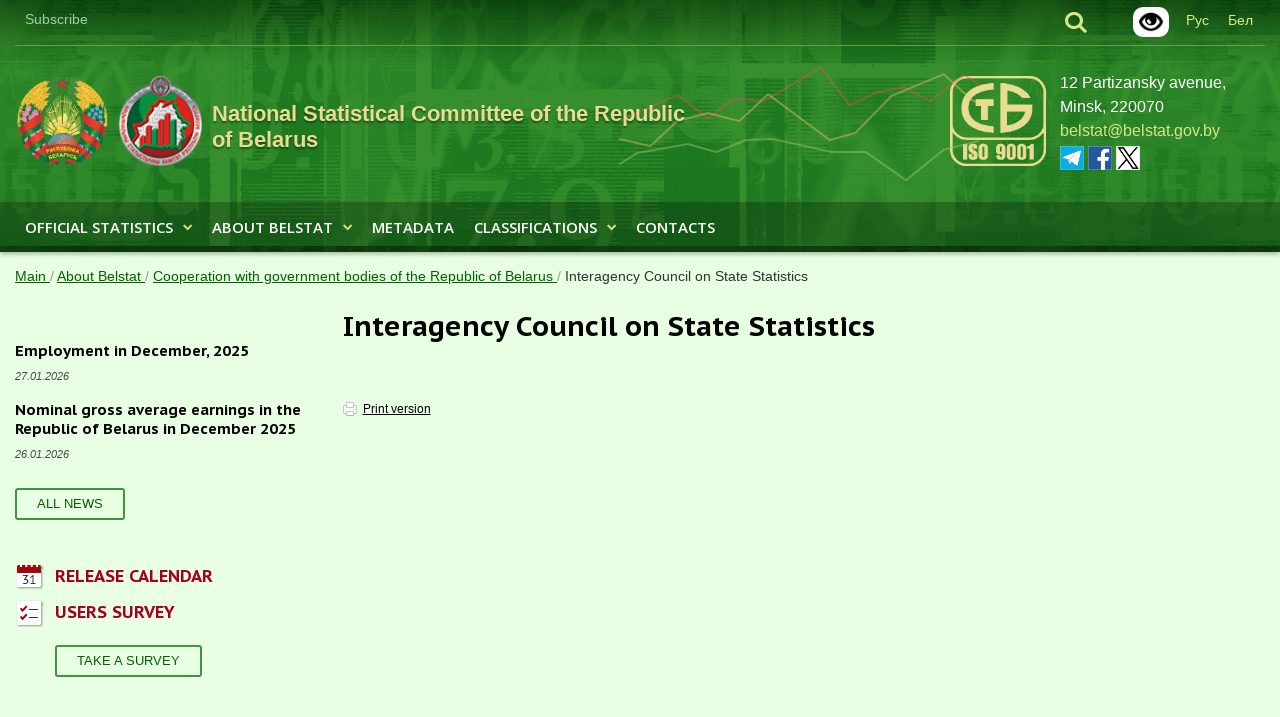

--- FILE ---
content_type: text/html; charset=UTF-8
request_url: https://belstat.gov.by/en/o-belstate/cooperation-with-government-bodies-of-the-republic-of-belarus-/interagency-council-on-state-statistics/
body_size: 10539
content:
<!doctype html>
<html class="no-js" xml:lang="en" lang="en">
<head>
    <meta charset="utf-8">
    <meta http-equiv="Content-Type" content="text/html; charset=UTF-8" />
<meta name="robots" content="index, follow" />
<meta name="keywords" content="Belstat" />
<meta name="description" content="Belstat" />
<link href="/bitrix/css/main/font-awesome.css?159480565428701" type="text/css" rel="stylesheet"/>
<link href="/bitrix/cache/css/s2/belstat_en/template_edf41db8ec1ef9b3f94c7500889a2a52/template_edf41db8ec1ef9b3f94c7500889a2a52_v1.css?176927109069305" type="text/css" rel="stylesheet" data-template-style="true"/>
<script>if(!window.BX)window.BX={};if(!window.BX.message)window.BX.message=function(mess){if(typeof mess==='object'){for(let i in mess) {BX.message[i]=mess[i];} return true;}};</script>
<script>(window.BX||top.BX).message({"JS_CORE_LOADING":"Loading...","JS_CORE_WINDOW_CLOSE":"Close","JS_CORE_WINDOW_EXPAND":"Expand","JS_CORE_WINDOW_NARROW":"Restore","JS_CORE_WINDOW_SAVE":"Save","JS_CORE_WINDOW_CANCEL":"Cancel","JS_CORE_H":"h","JS_CORE_M":"m","JS_CORE_S":"s","JS_CORE_NO_DATA":"- No data -","JSADM_AI_HIDE_EXTRA":"Hide extra items","JSADM_AI_ALL_NOTIF":"All notifications","JSADM_AUTH_REQ":"Authentication is required!","JS_CORE_WINDOW_AUTH":"Log In","JS_CORE_IMAGE_FULL":"Full size","JS_CORE_WINDOW_CONTINUE":"Continue"});</script>

<script src="/bitrix/js/main/core/core.min.js?1769271063242882"></script>

<script>BX.Runtime.registerExtension({"name":"main.core","namespace":"BX","loaded":true});</script>
<script>BX.setJSList(["\/bitrix\/js\/main\/core\/core_ajax.js","\/bitrix\/js\/main\/core\/core_promise.js","\/bitrix\/js\/main\/polyfill\/promise\/js\/promise.js","\/bitrix\/js\/main\/loadext\/loadext.js","\/bitrix\/js\/main\/loadext\/extension.js","\/bitrix\/js\/main\/polyfill\/promise\/js\/promise.js","\/bitrix\/js\/main\/polyfill\/find\/js\/find.js","\/bitrix\/js\/main\/polyfill\/includes\/js\/includes.js","\/bitrix\/js\/main\/polyfill\/matches\/js\/matches.js","\/bitrix\/js\/ui\/polyfill\/closest\/js\/closest.js","\/bitrix\/js\/main\/polyfill\/fill\/main.polyfill.fill.js","\/bitrix\/js\/main\/polyfill\/find\/js\/find.js","\/bitrix\/js\/main\/polyfill\/matches\/js\/matches.js","\/bitrix\/js\/main\/polyfill\/core\/dist\/polyfill.bundle.js","\/bitrix\/js\/main\/core\/core.js","\/bitrix\/js\/main\/polyfill\/intersectionobserver\/js\/intersectionobserver.js","\/bitrix\/js\/main\/lazyload\/dist\/lazyload.bundle.js","\/bitrix\/js\/main\/polyfill\/core\/dist\/polyfill.bundle.js","\/bitrix\/js\/main\/parambag\/dist\/parambag.bundle.js"]);
</script>
<script>(window.BX||top.BX).message({"LANGUAGE_ID":"en","FORMAT_DATE":"DD.MM.YYYY","FORMAT_DATETIME":"DD.MM.YYYY H:MI:SS T","COOKIE_PREFIX":"BITRIX_SM","SERVER_TZ_OFFSET":"10800","UTF_MODE":"Y","SITE_ID":"s2","SITE_DIR":"\/en\/","USER_ID":"","SERVER_TIME":1769597733,"USER_TZ_OFFSET":0,"USER_TZ_AUTO":"Y","bitrix_sessid":"34d970751a78d8b20816cfc17fcb888e"});</script>


<script>BX.setJSList(["\/bitrix\/components\/bitrix\/search.title\/script.js","\/bitrix\/templates\/.default\/components\/bitrix\/menu\/main_menu\/script.js","\/bitrix\/templates\/.default\/components\/bitrix\/menu\/inner_left_menu\/script.js","\/bitrix\/templates\/.default\/components\/supportby\/menu\/inner_six_level\/script.js","\/bitrix\/templates\/.default\/components\/bitrix\/menu\/bottom_menu\/script.js","\/bitrix\/templates\/.default\/components\/bitrix\/menu\/main_menu_mobile\/script.js"]);</script>
<script>BX.setCSSList(["\/bitrix\/templates\/.default\/components\/bitrix\/search.title\/search\/style.css","\/bitrix\/templates\/.default\/components\/bitrix\/menu\/top_menu\/style.css","\/bitrix\/templates\/.default\/components\/bitrix\/menu\/main_menu\/style.css","\/bitrix\/templates\/.default\/components\/bitrix\/breadcrumb\/main_breadcrumbs\/style.css","\/bitrix\/templates\/.default\/components\/bitrix\/menu\/inner_left_menu\/style.css","\/bitrix\/templates\/.default\/components\/bitrix\/news.list\/news_list_inner_small\/style.css","\/bitrix\/templates\/.default\/components\/supportby\/menu\/inner_six_level\/style.css","\/bitrix\/templates\/.default\/components\/bitrix\/menu\/bottom_menu\/style.css","\/bitrix\/templates\/.default\/components\/bitrix\/news.list\/index_links_list\/style.css","\/bitrix\/templates\/.default\/components\/bitrix\/search.title\/searchmobile\/style.css","\/bitrix\/templates\/.default\/components\/bitrix\/menu\/main_menu_mobile\/style.css","\/bitrix\/templates\/.default\/components\/bitrix\/menu\/top_menu_mobile\/style.css","\/bitrix\/templates\/.default\/components\/bitrix\/news.list\/index_stat_list_2\/style.css","\/bitrix\/templates\/belstat_en\/styles.css","\/bitrix\/templates\/.default\/css\/custom.css"]);</script>


<script  src="/bitrix/cache/js/s2/belstat_en/template_e01cbc12d5e3d592ae658845d35ebddc/template_e01cbc12d5e3d592ae658845d35ebddc_v1.js?176927109011535"></script>

    <title>Interagency Council on State Statistics</title>
    <link rel="SHORTCUT ICON" href="/bitrix/templates/.default/favicon.ico">
    <meta name="viewport" id="viewport" content="width=device-width, initial-scale=1, maximum-scale=1">

	<link rel="stylesheet" property="stylesheet" media="all" href="/bitrix/templates/.default/css/screen.css?v=260114">
    <link rel="stylesheet" property="stylesheet" media="all" href="/bitrix/templates/.default/css/adaptive.css">
    <link rel="stylesheet" property="stylesheet" media="screen" href="/bitrix/templates/.default/css/animate.css">
    <link rel="stylesheet" property="stylesheet" media="screen" href="/bitrix/templates/.default/fonts/style.css">
    <link rel="stylesheet" property="stylesheet" media="screen" href="/bitrix/templates/.default/css/skin.css">
	<link rel="stylesheet" property="stylesheet" media="print" href="/bitrix/templates/.default/css/print.css">
    <link rel="stylesheet" property="stylesheet" href="/bitrix/templates/.default/css/sumoselect.min.css">
    <link rel="stylesheet" property="stylesheet" href="/bitrix/templates/.default/css/datepicker.min.css">
    <link rel="stylesheet" property="stylesheet" href="/bitrix/templates/.default/css/sumoselect.min.css">
    <link rel="stylesheet" property="stylesheet" href="/bitrix/templates/.default/css/custom.css?v=24070500">
    <script src="/bitrix/templates/.default/js/jquery.min.js"></script>

    <script src="/bitrix/templates/.default/js/lib/mobile-detect.min.js"></script>
    <!--<script>
        var md = new MobileDetect(window.navigator.userAgent);
        var viewport = document.getElementById('viewport');
        if (md.tablet()) {
            viewport.setAttribute("content", "width=device-width, initial-scale=1, maximum-scale=1.2, user-scalable=1");
        }
    </script>-->
    <!--[if lte IE 9]>
    <script type="text/javascript" src="/bitrix/templates/.default/js/html5shiv.min.js"></script>
    <![endif]-->
    <meta property="og:image" content="https://www.belstat.gov.by/bitrix/templates/.default/i/belstat_gerb_fb.png" />
</head>
<body>
<script>
	var locationHref = window.location.origin + window.location.pathname;
	var source_link = '<p>Read more: <a href="' + locationHref + '">' + locationHref + '</a></p>';
</script>
<div id="bx_panel_userblock">
    </div>
<header class="l-header">
<div class="wrap">
    <div class="topline">
            <div class="b-lang"><a href="https://www.belstat.gov.by/by/"><span>Бел</span></a></div>
            <div class="b-lang"><a href="https://www.belstat.gov.by/"><span>Рус</span></a></div>
            <div class="glaz">
			<a href="?special_version=Y" target="_blank"><img alt="Версия для слабовидящих" title="Версия для слабовидящих" src="/bitrix/templates/.default/i/icons/blind.png"></a>
			</div>
        <div class="b-search eng-search">
            <div class="search-show"><i class="ico-search"></i></div>
                <div  >
	<form action="/en/search/index.php" class="search" id="title-search">
        <div class="search-close"><i class="ico-close"><span></span></i></div>
        <div>
		<input id="title-search-input" type="search" placeholder="search" name="q" value="" size="40" maxlength="50" autocomplete="off" />
            <div class="search-submit"><i class="ico-search"></i><input name="s" type="submit" value="" /></div>
        </div>
    </form>
    </div>
<script>
	BX.ready(function(){
		new JCTitleSearch({
			'AJAX_PAGE' : '/en/o-belstate/cooperation-with-government-bodies-of-the-republic-of-belarus-/interagency-council-on-state-statistics/',
			'CONTAINER_ID': 'title-search',
			'INPUT_ID': 'title-search-input',
			'MIN_QUERY_LEN': 2
		});
	});
</script>

        </div>
        
<ul class="topmenu">

		<li><a href='/en/subscribe/'>Subscribe</a></li>
		

</ul>
</div>
        <div class="h-logo h-logo-en">
         <div class="h-logo-img">
           <span><img src="/bitrix/templates/.default/i/logo-main.png" alt=""></span>
         </div>
       <div class="h-logo-img">
    <a href="https://www.belstat.gov.by/en/" target="_blank">
        <span><img src="/bitrix/templates/.default/i/logo-sub.png" alt=""></span>
    </a>
</div>
        <div class="h-logo-txt h-logo-txt-en">
    <a href="https://www.belstat.gov.by/en/" target="_blank">
        <span><nobr>National Statistical Committee</nobr> of the Republic of Belarus</span>
    </a>
</div>
        </div>
        <div class="h-about">   
        <div class="h-about-text">
            12 Partizansky avenue, Minsk, 220070<br>
<a href="mailto:belstat@belstat.gov.by">belstat@belstat.gov.by</a><br>

<span class="print-social">t.me/belstat_by</span>
<span class="print-social">www.facebook.com/belstat</span>
<span class="print-social">x.com/belstat_by</span>

<a href="https://t.me/belstat_by" target="_blank"><i class="ico-tg24"></i></a>
<a href="https://www.facebook.com/belstat" target="_blank"><i class="ico-fb24"></i></a>
<a href="https://twitter.com/belstat_by" target="_blank"><i class="ico-x24"></i></a>        </div>
    </div>
	<div class="graph show">
                    <i></i>
    <i></i>
    <i id="last"></i>

            </div>
    <div class="h-sert">
        <a href="https://www.belstat.gov.by/upload-belstat/upload-belstat-pdf/o-belstate/sertificat_stb_iso_9001_en.pdf" title="Conformity Certificate" target="_blank"><img alt="Conformity Certificate" src="https://www.belstat.gov.by/upload-belstat/upload-belstat-image/stb_iso_9001.png" style="max-height: 90px;"></a>    </div>
</div>
<div class="h-menu-container">
    <div class="submenu-close">X</div>
    <div class="wrap">
        

            <ul class="h-menu">

                                <li class="has_submenu"><a  class="h-menu__lnk" href="/en/ofitsialnaya-statistika/">Official statistics<i class="ico-arrow-down"></i></a><div class="submenu-container"><div class="submenu"><ul><li><a  href="/en/ofitsialnaya-statistika/main-indicators-of-the-republic-of-belarus/">Main indicators of the Republic of Belarus</a><ul><li><a  href="/upload-belstat/upload-belstat-excel/Oficial_statistika/2025/express_info_2512-en.xlsx">Main socio-economic indicators of the Republic of Belarus (.xlsx)<a class="docviewer" style="margin-left:5px" target="_blank" href="/en/viewer/?doclink=https://www.belstat.gov.by/upload-belstat/upload-belstat-excel/Oficial_statistika/2025/express_info_2512-en.xlsx#1"><i class="fa fa-file" aria-hidden="true"><span>View</span></i></a></a></ul></li></ul><ul><li><a  href="/en/ofitsialnaya-statistika/Demographic-and-social-statistics/">Demographic and social statistics</a><ul><li><a  href="/en/ofitsialnaya-statistika/Demographic-and-social-statistics/population-and-migration/">Population and migration</a><li><a  href="/en/ofitsialnaya-statistika/Demographic-and-social-statistics/employment/">Employment</a><li><a  href="/en/ofitsialnaya-statistika/Demographic-and-social-statistics/Education/">Education</a><li><a  href="/en/ofitsialnaya-statistika/Demographic-and-social-statistics/Health/">Health</a><li><a  href="/en/ofitsialnaya-statistika/Demographic-and-social-statistics/income-and-consumption/">Income and consumption</a><li><a  href="/en/ofitsialnaya-statistika/Demographic-and-social-statistics/social-protection/">Social protection</a><li><a  href="/en/ofitsialnaya-statistika/Demographic-and-social-statistics/housing_stock/">Housing stock </a><li><a  href="/en/ofitsialnaya-statistika/Demographic-and-social-statistics/crime/">Crime</a><li><a  href="/en/ofitsialnaya-statistika/Demographic-and-social-statistics/culture-sports-media/">Culture, sports, media</a><li><a  href="/en/ofitsialnaya-statistika/Demographic-and-social-statistics/time-use-survey/">Time Use Survey</a></ul></li></ul><ul><li><a  href="/en/ofitsialnaya-statistika/real-sector-of-the-economy/">Economic statistics</a><ul><li><a  href="/en/ofitsialnaya-statistika/real-sector-of-the-economy/promyshlennost/">Industry</a><li><a  href="/en/ofitsialnaya-statistika/real-sector-of-the-economy/energy-statistics/">Energy</a><li><a  href="/en/ofitsialnaya-statistika/real-sector-of-the-economy/selskoe-hozyaistvo/">Agriculture, forestry and fishery</a><li><a  href="/en/ofitsialnaya-statistika/real-sector-of-the-economy/investitsii-i-stroitelstvo/">Construction and fixed capital investment</a><li><a  href="/en/ofitsialnaya-statistika/real-sector-of-the-economy/torgovlya/">Domestic trade (retail trade, wholesale, catering)</a><li><a  href="/en/ofitsialnaya-statistika/real-sector-of-the-economy/transport/">Transport</a><li><a  href="/en/ofitsialnaya-statistika/real-sector-of-the-economy/maloe-predprinimatelstvo/">Structural surveys of organisations, including small and medium business</a><li><a  href="/en/ofitsialnaya-statistika/real-sector-of-the-economy/business-demography/">Business demography</a><li><a  href="/en/ofitsialnaya-statistika/real-sector-of-the-economy/national-accounts/">National accounts</a><li><a  href="/en/ofitsialnaya-statistika/real-sector-of-the-economy/labor-cost/">Labor cost</a><li><a  href="/en/ofitsialnaya-statistika/real-sector-of-the-economy/business-finance/">Business finance</a><li><a  href="/en/ofitsialnaya-statistika/real-sector-of-the-economy/prices/">Prices</a><li><a  href="/en/ofitsialnaya-statistika/real-sector-of-the-economy/foreign-trade/">Foreign trade</a><li><a  href="/en/ofitsialnaya-statistika/real-sector-of-the-economy/foreign-investment/">Foreign investment</a><li><a  href="/en/ofitsialnaya-statistika/real-sector-of-the-economy/tourism/">Tourism</a><li><a  href="/en/ofitsialnaya-statistika/real-sector-of-the-economy/other-services/">Other services</a><li><a  href="/en/ofitsialnaya-statistika/real-sector-of-the-economy/science-and-innovation-/">Science and innovation </a><li><a  href="/en/ofitsialnaya-statistika/real-sector-of-the-economy/telecommunication-postal-and-courier-activities-/">Telecommunication, postal and courier activities </a></ul></li></ul><ul><li><a  href="/en/ofitsialnaya-statistika/macroeconomy-and-environment/">Multi-domain statistics</a><ul><li><a  href="/en/ofitsialnaya-statistika/macroeconomy-and-environment/okruzhayuschaya-sreda/">Environment</a><li><a  href="/en/ofitsialnaya-statistika/macroeconomy-and-environment/living-standards/">Living standards</a><li><a  href="/en/ofitsialnaya-statistika/macroeconomy-and-environment/information-and-communication-technologies-/">Information and communication technologies </a><li><a  href="/en/ofitsialnaya-statistika/macroeconomy-and-environment/small-area-statistics/">Small area statistics</a><li><a  href="/en/ofitsialnaya-statistika/macroeconomy-and-environment/gender-and-special-population-groups/">Gender and special population groups</a><li><a  href="/en/ofitsialnaya-statistika/macroeconomy-and-environment/sustainable-development-indicators/">Sustainable Development Indicators</a></ul></li></ul><ul><li><a  href="/en/ofitsialnaya-statistika/for-users/">For users</a><ul><li><a target="_blank" href="https://docs.google.com/forms/d/1zvd0U32IoHPYg1Bpy32y8jqKuhu7pE88uhQS2qL4pJ4/viewform?emb">Users survey</a><li><a  href="/en/calendar/">Release calendar</a></ul></li></ul><ul><li><a  href="/en/ofitsialnaya-statistika/publications/">Publications</a><ul><li><a  href="/en/ofitsialnaya-statistika/publications/statistical-publications-data-books-bulletins/">Statistical publications (data books, bulletins)</a><li><a  href="/en/ofitsialnaya-statistika/publications/catalogues-of-statistical-publications/">Catalogues of statistical publications</a></ul></li></ul><ul><li><a  href="/en/ofitsialnaya-statistika/bazy-dannyh/">Databases</a><ul><li><a target="_blank" href="http://dataportal.belstat.gov.by">Interactive business intelligence system for distribution of official statistical information</a><li><a target="_blank" href="https://census.belstat.gov.by">Population Censuses Data of the Republic of Belarus</a><li><a target="_blank" href="https://gis.belstat.gov.by/eng.html">Information and analytical system "Geostatistics"</a><li><a target="_blank" href="http://sdgplatform.belstat.gov.by/en/sites/belstatfront/home.html">National platform for reporting indicators of Sustainable Development Goals (SDGs) </a><li><a target="_blank" href="https://sdgregions.belstat.gov.by/?regionId=all">Regional Sustainable Development Data Platform</a><li><a target="_blank" href="http://gender.belstat.gov.by/home">Web-portal "Gender Statistics"</a><li><a target="_blank" href="https://dataportal.belstat.gov.by/osids/thematic-sections-info/34">Statistics on children</a></ul></li></ul><ul><li><a  href="/en/ofitsialnaya-statistika/ssrd-mvf_2/">IMF SDDS</a><ul><li><a  href="/en/ofitsialnaya-statistika/ssrd-mvf_2/natsionalnaya-stranitsa-svodnyh-dannyh/">National Summary Data Page</a><li><a target="_blank" href="http://dsbb.imf.org/Pages/SDDS/CtyCtgList.aspx?ctycode=BLR">Summary methodology</a><li><a  href="/en/ofitsialnaya-statistika/ssrd-mvf_2/tablitsy-svodnyh-dannyh/">Summary data tables</a><li><a target="_blank" href="http://dsbb.imf.org/Pages/SDDS/ARCCtyCtgList.aspx?ctycode=BLR">Advance Release Calendar</a></li></ul></div></div></li><li class="has_submenu"><a  class="h-menu__lnk" href="/en/o-belstate/">About Belstat<i class="ico-arrow-down"></i></a><div class="submenu-container"><div class="submenu"><ul><li><a  href="/en/o-belstate/system-of-belstat/">System of Belstat</a><ul><li><a  href="/en/o-belstate/system-of-belstat/senior-management/">Senior Management</a><li><a  href="/en/o-belstate/system-of-belstat/structure-of-the-central-office-of-belstat/">Structure of the central office of Belstat</a></ul></li></ul><ul><li><a  href="/en/o-belstate/istoriya-belorusskoi-gosudarstvennoi-statistiki/">History of Belarusian statistics</a><ul><li><a  href="/en/o-belstate/istoriya-belorusskoi-gosudarstvennoi-statistiki/etapy/">Historical milestones of the development of Belarusian statistics</a><li><a target="_blank" href="https://www.belstat.gov.by/en/ofitsialnaya-statistika/publications/statistical-publications-data-books-bulletins/public_compilation/index_17745/">Statistics of Belarus</a></ul></li></ul><ul><li><a  href="/en/o-belstate/pravovye-osnovy-gosudarstvennoi-statistiki-respubl/">Legal framework of state statistics of the Republic of Belarus</a><ul><li><a  href="/en/o-belstate/pravovye-osnovy-gosudarstvennoi-statistiki-respubl/zakon-respubliki-belarus-o-gosudarstvennoi-statist/">Law of the Republic of Belarus “On State Statistics”</a><li><a  href="/en/o-belstate/pravovye-osnovy-gosudarstvennoi-statistiki-respubl/polozhenie-o-natsionalnom-statisticheskom-komitete/">Statute of Belstat</a><li><a  href="/upload-belstat/upload-belstat-pdf/o-belstate/Strategija_2025_2022-11-30_EN.pdf">Strategy for the development of state statistics until 2025 (.pdf)</a></ul></li></ul><ul><li><a  href="/en/o-belstate/cooperation-with-government-bodies-of-the-republic-of-belarus-/">Cooperation with government bodies of the Republic of Belarus </a><ul><li><a  href="/en/o-belstate/cooperation-with-government-bodies-of-the-republic-of-belarus-/interagency-council-on-state-statistics/">Interagency Council on State Statistics</a><li><a  href="/en/o-belstate/cooperation-with-government-bodies-of-the-republic-of-belarus-/data-exchange-with-government-bodies/">Data exchange with government bodies</a></ul></li></ul><ul><li><a  href="/en/o-belstate/mezhdunarodnoe-sotrudnichestvo/">International cooperation</a><ul><li><a  href="/en/o-belstate/mezhdunarodnoe-sotrudnichestvo/mezhdunarodnye-dogovora-o-sotrudnichestve/">International agreements</a><li><a  href="/en/o-belstate/mezhdunarodnoe-sotrudnichestvo/international-expert-assessments/">International assessments</a></ul></li></ul><ul><li><a  href="/en/o-belstate/news-and-events/">News and events</a><ul><li><a  href="/en/o-belstate/news-and-events/news/">News</a><li><a  href="/en/o-belstate/news-and-events/events/">Events</a></ul></li></ul><ul><li><a  href="/en/o-belstate/adres-i-kontaktnaya-informatsiya/">Contacts (address, working hours and contact information)</a></li></ul><ul><li><a  href="/en/o-belstate/useful-links/">Useful links</a><ul><li><a  href="/en/o-belstate/useful-links/foreign-statistical-institutes-and-international-organisations/">Foreign statistical institutes and international organisations</a></ul></li></ul><ul><li><a  href="/en/o-belstate/quality-management-system/">Quality Management System</a><ul><li><a target="_blank" href="https://www.belstat.gov.by/upload-belstat/upload-belstat-pdf/o-belstate/Sertifikat_cootvetstvija-en-.jpg">Certificate of Conformity of the Quality Management System with the requirements of STB ISO 9001-2015</a></li></ul></div></div></li><li class=""><a  class="" href="/en/metadada/">Metadata</a></li><li class="has_submenu"><a  class="h-menu__lnk" href="/en/classifiers/">Classifications<i class="ico-arrow-down"></i></a><div class="submenu-container"><div class="submenu"><ul><li><a  href="/en/classifiers/general-information-about-classifications/">General information about classifications</a></li></ul><ul><li><a  href="/en/classifiers/list-of-classifications-used-by-state-statistical-bodies/">List of classifications used by state statistical bodies</a></li></ul></div></div></li><li class=""><a  class="" href="/en/o-belstate/adres-i-kontaktnaya-informatsiya/">Contacts</a>
            </ul>
</li>
            </ul>
        

    </div>
</div>
</header>

<div class="js-up-down">
	<div class="js-up-down__container">
		<a class="scrolling-btn js-up" href="#"><svg class="icon-svg"><use xlink:href="/bitrix/templates/.default/i/sprite.svg#icon-arrow-up"></use></svg></a>
		<a class="scrolling-btn js-down" href="#">
			<svg class="icon-svg"><use xlink:href="/bitrix/templates/.default/i/sprite.svg#icon-arrow-down"></use></svg>
		</a>
	</div>
</div>

<div class="wrap">
    <div class="layout">
        <div class="backnav">

				
				<a href="/en/" title="Main" itemprop="url">
					Main
				</a>
			

				/
				<a href="/en/o-belstate/" title="About Belstat" itemprop="url">
					About Belstat
				</a>
			

				/
				<a href="/en/o-belstate/cooperation-with-government-bodies-of-the-republic-of-belarus-/" title="Cooperation with government bodies of the Republic of Belarus " itemprop="url">
					Cooperation with government bodies of the Republic of Belarus 
				</a>
			

				/
				<a href="#">Interagency Council on State Statistics</a>
			</div>        <div class="l-wrap">
            <aside class="l-aside">

                
            

                
                <div class="news-list news-list_small">
    <div class="b-header"></div>
                <div class="news-item">
            <div class="news-header"> <a href="/en/o-belstate/news-and-events/news/employment-in-december-2025/">Employment in December, 2025</a></div>
            <p>                    <i class="date">27.01.2026</i>
                                </p>
        </div>


            <div class="news-item">
            <div class="news-header"> <a href="/upload-belstat/upload-belstat-pdf/oficial_statistika/2025/zarplata-2512-en.pdf">Nominal gross average earnings in the Republic of Belarus in December 2025</a></div>
            <p>                    <i class="date">26.01.2026</i>
                                </p>
        </div>


            
</div>

<div class="news-list-small_footer">
    	<a href="/en/o-belstate/news-and-events/news/" class="button" title="All news">All news</a>
</div>

                <div class="r-block">
                    <dl class="dl-list">
                  
                        <dt><a href="/en/calendar/" class="link-ico"><i class="ico-day"></i><span>RELEASE CALENDAR</span></a></dt>
                        <dt><a target="_blank" href="https://docs.google.com/forms/d/1zvd0U32IoHPYg1Bpy32y8jqKuhu7pE88uhQS2qL4pJ4/viewform?emb" class="link-ico"><i class="ico-form"></i><span>USERS SURVEY</span></a></dt>
                    </dl>
                    <footer class="dl-footer"><a target="_blank" href="https://docs.google.com/forms/d/1zvd0U32IoHPYg1Bpy32y8jqKuhu7pE88uhQS2qL4pJ4/viewform?emb" class="button">Take a survey</a></footer>
                </div>
            </aside>
            <div class="l-main default-content">
                            
                                        <h1>Interagency Council on State Statistics</h1>
                <!--show-->
    <a class="print" href="/en/o-belstate/cooperation-with-government-bodies-of-the-republic-of-belarus-/interagency-council-on-state-statistics/index.php">Print version</a>
	<p class="print-copyright">©  National Statistical Committee of the Republic of Belarus.
      When using information reference to the National Statistical Committee of the Republic of Belarus is mandatory.</p>
</div>
</div>
</div>
</div>

<footer class="l-footer">
    <div class="wrap">
        
    <ul class="f-links">

                                <li><a  href="/en/ofitsialnaya-statistika/bazy-dannyh/"><i class="ico-check"></i><span>Databases</span></a></li>
        
                                <li><a  href="/en/ofitsialnaya-statistika/ssrd-mvf_2/"><i class="ico-check"></i><span>Standarts</span></a></li>
        
                                <li><a target="_blank" href="http://calculator.belstat.gov.by/"><i class="ico-check"></i><span>Calculator of personal inflation</span></a></li>
        
                                <li><a  href="/en/map/"><i class="ico-check"></i><span>Site map</span></a></li>
        
        
    </ul>
    </div>
    <div class="wrap">
        <span class="f-menu">
		<a href="http://www.belstat.gov.by/ofitsialnaya-statistika/polzovatelyam/poryadok-rasprostraneniya-ofitsialnoy-statisticheskoy-informatsii/"> Information posted on the site is publicly available.<br>When using it, reference to the source is required.</a>
        </span>
        <div class="copy">
            <div class="copy-logo" style="display: none;"><img src="/bitrix/templates/.default/i/logo-rb.png" alt=""></div>
            <div class="copy-text"><br> © National Statistical Committee of the Republic of Belarus, 1998-2026<br> <br></div>
        </div>
    </div>
    <div class="wrap">
    <div class="s-slider__wrap">
        <div class="s-slider">
                        <a href="http://president.gov.by/en/" class="s-slider__item" target="_blank"><img src="/upload/iblock/38c/38c74f09bd7f88270443b31bd7f066f0.png" alt=""></a>
                        <a href="http://www.government.by/en/" class="s-slider__item" target="_blank"><img src="/upload/iblock/9b7/9b70540d186b6ae52fa1bff3d0ef6a85.png" alt=""></a>
                        <a href="https://pravo.by/" class="s-slider__item" target="_blank"><img src="/upload/iblock/e3c/e3c91f115283e79c421a2b784df8ed9d.png" alt=""></a>
                        <a href="https://eec.eaeunion.org/en/" class="s-slider__item" target="_blank"><img src="/upload/iblock/9db/9db5258fc73a41600f7160120a5f35e4.png" alt=""></a>
                        <a href="http://new.cisstat.org/web/eng" class="s-slider__item" target="_blank"><img src="/upload/iblock/15b/4vyib8lft4hty61qroycxwlzyach62zz.jpg" alt=""></a>
                        <a href="https://eng.belta.by/" class="s-slider__item" target="_blank"><img src="/upload/iblock/eb9/eb9846708a5b747882b018bfdf84829c.jpg" alt=""></a>
                        <a href="https://www.belarus.by/en" class="s-slider__item" target="_blank"><img src="/upload/iblock/863/8630b0e3697be25758216d1b4c6c3c02.png" alt=""></a>
                    </div>
    </div>
</div>
    <div class="wrap">

		<a href="https://www.artismedia.by" target="_blank" class="developer"><span style="display: none;">Support by —&nbsp;</span><b style="display: none;">ArtisMedia</b></a>
		<a href="http://astronim.by/" target="_blank" class="developer"><span style="display: none;">Develop by —&nbsp;</span><b style="display: none;">Astronim</b></a> <br>
	</div>
</footer>



<!-- mobile -->

<div class="mobile-topline">
    <div class="h-logo">
        <div class="h-logo-img"><img src="/bitrix/templates/.default/i/logo-main.png" alt=""></div>
        <div class="h-logo-txt">
    <a href="https://www.belstat.gov.by/en/">
        <span>National Statistical</span> Committee of the Republic of Belarus
    </a>
</div>

    </div>
    <div class="mobile-topline__right">

        <div class="mobile-search-wrp">
            <button class="mobile-search-btn js-show-search-btn"><i class="ico-search"></i></button>
            	<form action="/en/search/index.php" class="mobile-search"  id="title-search-mobile" >

		<div class="mobile-search__field-wrp">
			<input id="title-search-input-mobile" class="mobile-search__field" type="search" placeholder="search" name="q" value="" size="40" maxlength="50" />
			<span id="voice-trigger">
                <svg width="20px" height="20px" xmlns="http://www.w3.org/2000/svg" xmlns:xlink="http://www.w3.org/1999/xlink" version="1.1" id="Capa_1" x="0px" y="0px" viewBox="0 0 58 58" style="enable-background:new 0 0 58 58;" xml:space="preserve">
                    <g>
                        <path d="M44,28c-0.552,0-1,0.447-1,1v6c0,7.72-6.28,14-14,14s-14-6.28-14-14v-6c0-0.553-0.448-1-1-1s-1,0.447-1,1v6   c0,8.485,6.644,15.429,15,15.949V56h-5c-0.552,0-1,0.447-1,1s0.448,1,1,1h12c0.552,0,1-0.447,1-1s-0.448-1-1-1h-5v-5.051   c8.356-0.52,15-7.465,15-15.949v-6C45,28.447,44.552,28,44,28z"/>
                        <path d="M29,46c6.065,0,11-4.935,11-11V11c0-6.065-4.935-11-11-11S18,4.935,18,11v24C18,41.065,22.935,46,29,46z M20,11   c0-4.963,4.038-9,9-9s9,4.037,9,9v24c0,4.963-4.038,9-9,9s-9-4.037-9-9V11z"/>
                    </g>
                </svg>
            </span>
			<button class="search-submit" name="s" type="submit"><i class="ico-search"></i></button>
			<!--<div class="search-submit" onclick="$('.search.mobile').submit();"><input name="s" type="submit" value="" /></div>-->
		</div>
	</form>
        </div>
        <a href="?special_version=Y" target="_blank" class="blind-mob"><img src="/bitrix/templates/.default/i/eye-close-up.svg" alt=""></a>
        <div class="mobile_b-lang b-lang">
   <a href="/"><span>Рус</span></a>
   <a href="/by/"><span>Бел</span></a>
</div>        <div class="h-sidemenu"><span></span></div>
    </div>
</div>


<header class="mobile-header">

    

    <ul class="h-menu">

                <li><a href="/en/ofitsialnaya-statistika/">Official statistics</a><div class="submenu-container"><div class="submenu"><ul><li><a href="/en/ofitsialnaya-statistika/main-indicators-of-the-republic-of-belarus/">Main indicators of the Republic of Belarus</a><ul><li><a href="/upload-belstat/upload-belstat-excel/Oficial_statistika/2025/express_info_2512-en.xlsx">Main socio-economic indicators of the Republic of Belarus (.xlsx)</a></ul></li></ul><ul><li><a href="/en/ofitsialnaya-statistika/Demographic-and-social-statistics/">Demographic and social statistics</a><ul><li><a href="/en/ofitsialnaya-statistika/Demographic-and-social-statistics/population-and-migration/">Population and migration</a><li><a href="/en/ofitsialnaya-statistika/Demographic-and-social-statistics/employment/">Employment</a><li><a href="/en/ofitsialnaya-statistika/Demographic-and-social-statistics/Education/">Education</a><li><a href="/en/ofitsialnaya-statistika/Demographic-and-social-statistics/Health/">Health</a><li><a href="/en/ofitsialnaya-statistika/Demographic-and-social-statistics/income-and-consumption/">Income and consumption</a><li><a href="/en/ofitsialnaya-statistika/Demographic-and-social-statistics/social-protection/">Social protection</a><li><a href="/en/ofitsialnaya-statistika/Demographic-and-social-statistics/housing_stock/">Housing stock </a><li><a href="/en/ofitsialnaya-statistika/Demographic-and-social-statistics/crime/">Crime</a><li><a href="/en/ofitsialnaya-statistika/Demographic-and-social-statistics/culture-sports-media/">Culture, sports, media</a><li><a href="/en/ofitsialnaya-statistika/Demographic-and-social-statistics/time-use-survey/">Time Use Survey</a></ul></li></ul><ul><li><a href="/en/ofitsialnaya-statistika/real-sector-of-the-economy/">Economic statistics</a><ul><li><a href="/en/ofitsialnaya-statistika/real-sector-of-the-economy/promyshlennost/">Industry</a><li><a href="/en/ofitsialnaya-statistika/real-sector-of-the-economy/energy-statistics/">Energy</a><li><a href="/en/ofitsialnaya-statistika/real-sector-of-the-economy/selskoe-hozyaistvo/">Agriculture, forestry and fishery</a><li><a href="/en/ofitsialnaya-statistika/real-sector-of-the-economy/investitsii-i-stroitelstvo/">Construction and fixed capital investment</a><li><a href="/en/ofitsialnaya-statistika/real-sector-of-the-economy/torgovlya/">Domestic trade (retail trade, wholesale, catering)</a><li><a href="/en/ofitsialnaya-statistika/real-sector-of-the-economy/transport/">Transport</a><li><a href="/en/ofitsialnaya-statistika/real-sector-of-the-economy/maloe-predprinimatelstvo/">Structural surveys of organisations, including small and medium business</a><li><a href="/en/ofitsialnaya-statistika/real-sector-of-the-economy/business-demography/">Business demography</a><li><a href="/en/ofitsialnaya-statistika/real-sector-of-the-economy/national-accounts/">National accounts</a><li><a href="/en/ofitsialnaya-statistika/real-sector-of-the-economy/labor-cost/">Labor cost</a><li><a href="/en/ofitsialnaya-statistika/real-sector-of-the-economy/business-finance/">Business finance</a><li><a href="/en/ofitsialnaya-statistika/real-sector-of-the-economy/prices/">Prices</a><li><a href="/en/ofitsialnaya-statistika/real-sector-of-the-economy/foreign-trade/">Foreign trade</a><li><a href="/en/ofitsialnaya-statistika/real-sector-of-the-economy/foreign-investment/">Foreign investment</a><li><a href="/en/ofitsialnaya-statistika/real-sector-of-the-economy/tourism/">Tourism</a><li><a href="/en/ofitsialnaya-statistika/real-sector-of-the-economy/other-services/">Other services</a><li><a href="/en/ofitsialnaya-statistika/real-sector-of-the-economy/science-and-innovation-/">Science and innovation </a><li><a href="/en/ofitsialnaya-statistika/real-sector-of-the-economy/telecommunication-postal-and-courier-activities-/">Telecommunication, postal and courier activities </a></ul></li></ul><ul><li><a href="/en/ofitsialnaya-statistika/macroeconomy-and-environment/">Multi-domain statistics</a><ul><li><a href="/en/ofitsialnaya-statistika/macroeconomy-and-environment/okruzhayuschaya-sreda/">Environment</a><li><a href="/en/ofitsialnaya-statistika/macroeconomy-and-environment/living-standards/">Living standards</a><li><a href="/en/ofitsialnaya-statistika/macroeconomy-and-environment/information-and-communication-technologies-/">Information and communication technologies </a><li><a href="/en/ofitsialnaya-statistika/macroeconomy-and-environment/small-area-statistics/">Small area statistics</a><li><a href="/en/ofitsialnaya-statistika/macroeconomy-and-environment/gender-and-special-population-groups/">Gender and special population groups</a><li><a href="/en/ofitsialnaya-statistika/macroeconomy-and-environment/sustainable-development-indicators/">Sustainable Development Indicators</a></ul></li></ul><ul><li><a href="/en/ofitsialnaya-statistika/for-users/">For users</a><ul><li><a href="https://docs.google.com/forms/d/1zvd0U32IoHPYg1Bpy32y8jqKuhu7pE88uhQS2qL4pJ4/viewform?emb">Users survey</a><li><a href="/en/calendar/">Release calendar</a></ul></li></ul><ul><li><a href="/en/ofitsialnaya-statistika/publications/">Publications</a><ul><li><a href="/en/ofitsialnaya-statistika/publications/statistical-publications-data-books-bulletins/">Statistical publications (data books, bulletins)</a><li><a href="/en/ofitsialnaya-statistika/publications/catalogues-of-statistical-publications/">Catalogues of statistical publications</a></ul></li></ul><ul><li><a href="/en/ofitsialnaya-statistika/bazy-dannyh/">Databases</a><ul><li><a href="http://dataportal.belstat.gov.by">Interactive business intelligence system for distribution of official statistical information</a><li><a href="https://census.belstat.gov.by">Population Censuses Data of the Republic of Belarus</a><li><a href="https://gis.belstat.gov.by/eng.html">Information and analytical system "Geostatistics"</a><li><a href="http://sdgplatform.belstat.gov.by/en/sites/belstatfront/home.html">National platform for reporting indicators of Sustainable Development Goals (SDGs) </a><li><a href="https://sdgregions.belstat.gov.by/?regionId=all">Regional Sustainable Development Data Platform</a><li><a href="http://gender.belstat.gov.by/home">Web-portal "Gender Statistics"</a><li><a href="https://dataportal.belstat.gov.by/osids/thematic-sections-info/34">Statistics on children</a></ul></li></ul><ul><li><a href="/en/ofitsialnaya-statistika/ssrd-mvf_2/">IMF SDDS</a><ul><li><a href="/en/ofitsialnaya-statistika/ssrd-mvf_2/natsionalnaya-stranitsa-svodnyh-dannyh/">National Summary Data Page</a><li><a href="http://dsbb.imf.org/Pages/SDDS/CtyCtgList.aspx?ctycode=BLR">Summary methodology</a><li><a href="/en/ofitsialnaya-statistika/ssrd-mvf_2/tablitsy-svodnyh-dannyh/">Summary data tables</a><li><a href="http://dsbb.imf.org/Pages/SDDS/ARCCtyCtgList.aspx?ctycode=BLR">Advance Release Calendar</a></li></ul></div></div></li><li><a href="/en/o-belstate/">About Belstat</a><div class="submenu-container"><div class="submenu"><ul><li><a href="/en/o-belstate/system-of-belstat/">System of Belstat</a><ul><li><a href="/en/o-belstate/system-of-belstat/senior-management/">Senior Management</a><li><a href="/en/o-belstate/system-of-belstat/structure-of-the-central-office-of-belstat/">Structure of the central office of Belstat</a></ul></li></ul><ul><li><a href="/en/o-belstate/istoriya-belorusskoi-gosudarstvennoi-statistiki/">History of Belarusian statistics</a><ul><li><a href="/en/o-belstate/istoriya-belorusskoi-gosudarstvennoi-statistiki/etapy/">Historical milestones of the development of Belarusian statistics</a><li><a href="https://www.belstat.gov.by/en/ofitsialnaya-statistika/publications/statistical-publications-data-books-bulletins/public_compilation/index_17745/">Statistics of Belarus</a></ul></li></ul><ul><li><a href="/en/o-belstate/pravovye-osnovy-gosudarstvennoi-statistiki-respubl/">Legal framework of state statistics of the Republic of Belarus</a><ul><li><a href="/en/o-belstate/pravovye-osnovy-gosudarstvennoi-statistiki-respubl/zakon-respubliki-belarus-o-gosudarstvennoi-statist/">Law of the Republic of Belarus “On State Statistics”</a><li><a href="/en/o-belstate/pravovye-osnovy-gosudarstvennoi-statistiki-respubl/polozhenie-o-natsionalnom-statisticheskom-komitete/">Statute of Belstat</a><li><a href="/upload-belstat/upload-belstat-pdf/o-belstate/Strategija_2025_2022-11-30_EN.pdf">Strategy for the development of state statistics until 2025 (.pdf)</a></ul></li></ul><ul><li><a href="/en/o-belstate/cooperation-with-government-bodies-of-the-republic-of-belarus-/">Cooperation with government bodies of the Republic of Belarus </a><ul><li class="active"><a href="/en/o-belstate/cooperation-with-government-bodies-of-the-republic-of-belarus-/interagency-council-on-state-statistics/">Interagency Council on State Statistics</a><li><a href="/en/o-belstate/cooperation-with-government-bodies-of-the-republic-of-belarus-/data-exchange-with-government-bodies/">Data exchange with government bodies</a></ul></li></ul><ul><li><a href="/en/o-belstate/mezhdunarodnoe-sotrudnichestvo/">International cooperation</a><ul><li><a href="/en/o-belstate/mezhdunarodnoe-sotrudnichestvo/mezhdunarodnye-dogovora-o-sotrudnichestve/">International agreements</a><li><a href="/en/o-belstate/mezhdunarodnoe-sotrudnichestvo/international-expert-assessments/">International assessments</a></ul></li></ul><ul><li><a href="/en/o-belstate/news-and-events/">News and events</a><ul><li><a href="/en/o-belstate/news-and-events/news/">News</a><li><a href="/en/o-belstate/news-and-events/events/">Events</a></ul></li></ul><ul><li><a href="/en/o-belstate/adres-i-kontaktnaya-informatsiya/">Contacts (address, working hours and contact information)</a></li></ul><ul><li><a href="/en/o-belstate/useful-links/">Useful links</a><ul><li><a href="/en/o-belstate/useful-links/foreign-statistical-institutes-and-international-organisations/">Foreign statistical institutes and international organisations</a></ul></li></ul><ul><li><a href="/en/o-belstate/quality-management-system/">Quality Management System</a><ul><li><a href="https://www.belstat.gov.by/upload-belstat/upload-belstat-pdf/o-belstate/Sertifikat_cootvetstvija-en-.jpg">Certificate of Conformity of the Quality Management System with the requirements of STB ISO 9001-2015</a></li></ul></div></div></li><li><a href="/en/metadada/">Metadata</a></li><li><a href="/en/classifiers/">Classifications</a><div class="submenu-container"><div class="submenu"><ul><li><a href="/en/classifiers/general-information-about-classifications/">General information about classifications</a></li></ul><ul><li><a href="/en/classifiers/list-of-classifications-used-by-state-statistical-bodies/">List of classifications used by state statistical bodies</a></li></ul></div></div></li><li><a href="/en/o-belstate/adres-i-kontaktnaya-informatsiya/">Contacts</a>

        </div></div>
        </li> </ul>


    <div class="h-about">
        <div class="h-about-logo"><img src="/bitrix/templates/.default/i/logo-sub.png" alt=""></div>
        <div class="h-about-text">
            12 Partizansky avenue, Minsk, 220070<br>
<a href="mailto:belstat@belstat.gov.by">belstat@belstat.gov.by</a><br>

<span class="print-social">t.me/belstat_by</span>
<span class="print-social">www.facebook.com/belstat</span>
<span class="print-social">x.com/belstat_by</span>

<a href="https://t.me/belstat_by" target="_blank"><i class="ico-tg24"></i></a>
<a href="https://www.facebook.com/belstat" target="_blank"><i class="ico-fb24"></i></a>
<a href="https://twitter.com/belstat_by" target="_blank"><i class="ico-x24"></i></a>        </div>
    </div>
    
<ul class="topmenu topmenu_mobile">

			<li><a href="/en/subscribe/">Subscribe</a></li>
		

</ul>
    <div class="mobile-h-block">
        
    <div class="aside__slider">
                            <div class="promo__item">
                    <i class="icon" style="background-image: url('/upload/iblock/86d/86d73d54bf80a3d70577924fc635b35a.png')"></i>
                    <div>
                        <p class="promo__title"><a href="http://www.belstat.gov.by/en/ofitsialnaya-statistika/real-sector-of-the-economy/national-accounts/">GDP at constant prices (January – December 2025)</a></p>
                        <p class="promo__num">101.3%</p>
                        <p>(January – December 2024 = 100%)</p>
                    </div>
                </div>
                            <div class="promo__item">
                    <i class="icon" style="background-image: url('/upload/iblock/949/94934f6249e7a7141e2b192df782d00f.png')"></i>
                    <div>
                        <p class="promo__title"><a href="/en/ofitsialnaya-statistika/real-sector-of-the-economy/national-accounts/">GDP in current prices (January – December 2025)</a></p>
                        <p class="promo__num">286.7</p>
                        <p>BYN billion</p>
                    </div>
                </div>
                            <div class="promo__item">
                    <i class="icon" style="background-image: url('/upload/iblock/408/408de7c2ef24c7df79cce98c1eed4420.png')"></i>
                    <div>
                        <p class="promo__title"><a href="/en/ofitsialnaya-statistika/real-sector-of-the-economy/prices/">Consumer price index (December&nbsp;2025)</a></p>
                        <p class="promo__num">106.8%</p>
                        <p>(December 2024 = 100%)</p>
                    </div>
                </div>
                            <div class="promo__item">
                    <i class="icon" style="background-image: url('/upload/iblock/d0a/d0aa6bfb319ec626dc07a0f98062da21.png')"></i>
                    <div>
                        <p class="promo__title"><a href="/en/ofitsialnaya-statistika/real-sector-of-the-economy/labor-cost/">Nominal gross average earnings (December 2025)</a></p>
                        <p class="promo__num">3112.7</p>
                        <p>ruble</p>
                    </div>
                </div>
                            <div class="promo__item">
                    <i class="icon" style="background-image: url('/upload/iblock/248/24863ba3d29a0052ca65314a69143906.png')"></i>
                    <div>
                        <p class="promo__title"><a href="https://www.belstat.gov.by/en/ofitsialnaya-statistika/Demographic-and-social-statistics/population-and-migration/">Population of the Republic of Belarus (as&nbsp;of&nbsp;January&nbsp;1,&nbsp;2025)</a></p>
                        <p class="promo__num">9 109.3</p>
                        <p>thousand persons</p>
                    </div>
                </div>
                            <div class="promo__item">
                    <i class="icon" style="background-image: url('/upload/iblock/27b/27b2efe356081f4d43147743cb0aabe5.png')"></i>
                    <div>
                        <p class="promo__title"><a href="https://www.belstat.gov.by/en/ofitsialnaya-statistika/real-sector-of-the-economy/business-finance/">Profitability of sales (January-November 2025)</a></p>
                        <p class="promo__num">6.9%</p>
                        <p></p>
                    </div>
                </div>
                </div>





    </div>
</header>




<!--[if gte IE 9]>
<style type="text/css">.gradient {filter: none;}</style>
<![endif]-->
<!--[if lte IE 9]>
<script type="text/javascript" src="/bitrix/templates/.default/js/html5shiv.min.js"></script>
<link rel="stylesheet" media="screen" href="/bitrix/templates/.default/css/ie.css">
<![endif]-->

<script src="/bitrix/templates/.default/js/jquery.min.js"></script>
<!-- <script src="js/lib/modernizr-custom.js"></script> -->
<!--[if (gte IE 6)&(lte IE 8)]>
<script type="text/javascript" src="/bitrix/templates/.default/js/lib/selectivizr-min.js"></script>
<script type="text/javascript" src="/bitrix/templates/.default/js/lib/PIE_IE678.js"></script>
<link rel="stylesheet" media="screen" href="css/ie8.css">
<![endif]-->
<script type="text/javascript" src="/bitrix/templates/.default/js/lib/jquery.debouncedresize.js"></script>
<script type="text/javascript" src="/bitrix/templates/.default/js/lib/jquery.scrollTo.min.js"></script>
<script type="text/javascript" src="/bitrix/templates/.default/js/lib/isotope.pkgd.min.js"></script>
<script type="text/javascript" src="/bitrix/templates/.default/js/lib/imagesloaded.pkgd.min.js"></script>
<script type="text/javascript" src="/bitrix/templates/.default/js/lib/css-global-order.min.js"></script>
<script type="text/javascript" src="/bitrix/templates/.default/js/lib/jquery.placeholder.min.js"></script>

<!-- slick -->
<link rel="stylesheet" property="stylesheet" media="screen" href="/bitrix/templates/.default/js/lib/slick/slick.css">
<script type="text/javascript" src="/bitrix/templates/.default/js/lib/slick/slick.min.js"></script>

<script type="text/javascript" src="/bitrix/templates/.default/js/common.js?v=2"></script>
<script type="text/javascript" src="/bitrix/templates/.default/js/custom.js"></script>
<script type="text/javascript" src="/bitrix/templates/.default/js/jquery.form.js"></script>
<script type="text/javascript" src="/bitrix/templates/.default/js/forms_handler.js"></script>
<script src="/bitrix/templates/.default/js/jquery.sumoselect.min.js"></script>

<script type="text/javascript" src="/en/mistakes/mistakes.js"></script>
<link href="/en/mistakes/mistakes.css" rel="stylesheet" type="text/css" />
<script>
    BX.addCustomEvent('OnEditorInitedBefore', function(toolbar) {
        var _this = this;

        // отучаю резать тэги
        BX.addCustomEvent(this, 'OnGetParseRules', BX.proxy(function() {
            //    _this.rules.tags.svg    = {};
            _this.rules.tags.picture    = {};
        }, this));
    });
</script>

	
<script src="/bitrix/templates/.default/js/jquery.sumoselect.min.js"></script>
<script src="/bitrix/templates/.default/js/datepicker.min.js"></script>
<script src="/bitrix/templates/.default/js/datepicker/datepicker-script.js"></script>
<!-- Google tag (gtag.js) -->
<script async src="https://www.googletagmanager.com/gtag/js?id=G-17DHQQ7NS1"></script>
<script>
  window.dataLayer = window.dataLayer || [];
  function gtag(){dataLayer.push(arguments);}
  gtag('js', new Date());

  gtag('config', 'G-17DHQQ7NS1');
</script>
<!-- Yandex.Metrika counter -->
<script type="text/javascript" >
    (function (d, w, c) {
        (w[c] = w[c] || []).push(function() {
            try {
                w.yaCounter50038555 = new Ya.Metrika2({
                    id:50038555,
                    clickmap:true,
                    trackLinks:true,
                    accurateTrackBounce:true,
                    webvisor:true
                });
            } catch(e) { }
        });

        var n = d.getElementsByTagName("script")[0],
            s = d.createElement("script"),
            f = function () { n.parentNode.insertBefore(s, n); };
        s.type = "text/javascript";
        s.async = true;
        s.src = "https://mc.yandex.ru/metrika/tag.js";

        if (w.opera == "[object Opera]") {
            d.addEventListener("DOMContentLoaded", f, false);
        } else { f(); }
    })(document, window, "yandex_metrika_callbacks2");
</script>
<noscript><div><img src="https://mc.yandex.ru/watch/50038555" style="position:absolute; left:-9999px;" alt="" /></div></noscript>
<!-- /Yandex.Metrika counter -->
</body>
</html>


--- FILE ---
content_type: text/css
request_url: https://belstat.gov.by/bitrix/cache/css/s2/belstat_en/template_edf41db8ec1ef9b3f94c7500889a2a52/template_edf41db8ec1ef9b3f94c7500889a2a52_v1.css?176927109069305
body_size: 10565
content:


/* Start:/bitrix/templates/.default/components/bitrix/search.title/search/style.css?15935415272108*/
div.title-search-result {
	border:1px solid #c6c6c6;
	display:none;
	overflow:hidden;
	z-index:205;
}

table.title-search-result {
	border-collapse: collapse;
	border:none;
	width:10%;
}

table.title-search-result th {
	background-color:#F7F7F7;
	border-right:1px solid #e8e8e8;
	color:#949494;
	font-weight:normal;
	padding-top:2px;
	padding-bottom:2px;
	padding-left:14px;
 	padding-right:12px;
	text-align:right;
	vertical-align:top;
	white-space:nowrap;
	width:1%;
}

table.title-search-result td {
	background-color:white;
	color:black;
	font-weight:normal;
	padding-top:2px;
	padding-bottom:2px;
	text-align:left;
	white-space:nowrap;
}

table.title-search-result td.title-search-item {
	padding-left:8px;
	padding-right:15px;
}

table.title-search-result td.title-search-item a {
	padding-left:4px;
	padding-right:15px;
	text-decoration: none;
	color:black;
	vertical-align:top;
	display:block;
}

table.title-search-result td.title-search-item img {
	vertical-align:top;
}

table.title-search-result td.title-search-item b {
	color:#cf0000;
	font-weight:normal;
}

table.title-search-result tr.title-search-selected td
,table.title-search-result tr.title-search-selected a
,table.title-search-result tr.title-search-selected td.title-search-more a
{
	background-color:#fff2be;
}

table.title-search-result td.title-search-more {
	font-size:11px;
	font-weight:normal;
	padding-right:15px;
	padding-left:24px;
	padding-top:0px;
}

table.title-search-result td.title-search-more a
{
	padding-left:12px;
	padding-right:15px;
	text-decoration:none;
	color:#999999;
}

table.title-search-result td.title-search-all {
	padding-left:24px;
	padding-right:15px;
}

table.title-search-result td.title-search-all a
{
	padding-left:4px;
	text-decoration:none;
	color:#808080;
}

table.title-search-result td.title-search-separator
, table.title-search-result th.title-search-separator {
	padding-top:0px;
	padding-bottom:0px;
	font-size:4px;
}

div.title-search-fader {
	display:none;
	background-image: url('/bitrix/templates/.default/components/bitrix/search.title/search/images/fader.png');
	background-position: right top;
	background-repeat: repeat-y;
	position:absolute;
}
/* End */


/* Start:/bitrix/templates/.default/components/bitrix/menu/top_menu/style.min.css?1593541527490*/
ul.left-menu{list-style:none;margin:0;padding:0;margin-bottom:8px;position:relative}ul.left-menu li{padding:10px 16px;background:#f5f5f5 url(/bitrix/templates/.default/components/bitrix/menu/top_menu/images/left_menu_bg.gif) top repeat-x}ul.left-menu li a{font-size:100%;color:#bc262c;font-weight:bold;text-decoration:none}ul.left-menu li a:visited{color:#bc262c}ul.left-menu li a:hover{color:#bc262c}ul.left-menu li a.selected:link,ul.left-menu li a.selected:visited,ul.left-menu li a.selected:active,ul.left-menu li a.selected:hover{color:#fc8d3d}
/* End */


/* Start:/bitrix/templates/.default/components/bitrix/menu/main_menu/style.min.css?15935415273715*/
#horizontal-multilevel-menu,#horizontal-multilevel-menu ul{margin:0;padding:0;background:#bc262c url(/bitrix/templates/.default/components/bitrix/menu/main_menu/images/header_menu_bg.gif) repeat-x;min-height:27px;width:100%;list-style:none;font-size:11px;float:left}#horizontal-multilevel-menu a{display:block;padding:5px 10px;text-decoration:none;text-align:center}#horizontal-multilevel-menu li{float:left}#horizontal-multilevel-menu li a.root-item{color:#fff;font-weight:bold;padding:7px 12px}#horizontal-multilevel-menu li a.root-item-selected{background:#fc8d3d;color:#fff;font-weight:bold;padding:7px 12px}#horizontal-multilevel-menu li:hover a.root-item,#horizontal-multilevel-menu li.jshover a.root-item{background:#e26336;color:#fff}#horizontal-multilevel-menu a.parent{background:url(/bitrix/templates/.default/components/bitrix/menu/main_menu/images/arrow.gif) center right no-repeat}#horizontal-multilevel-menu a.denied{background:url(/bitrix/templates/.default/components/bitrix/menu/main_menu/images/lock.gif) center right no-repeat}#horizontal-multilevel-menu li:hover,#horizontal-multilevel-menu li.jshover{background:#d6d6d6;color:#fff}#horizontal-multilevel-menu li.item-selected{background:#d6d6d6;color:#fff}#horizontal-multilevel-menu li ul{position:absolute;top:auto;display:none;z-index:500;height:auto;width:135px;background:#f5f5f5;border:1px solid #c1c1c1}#horizontal-multilevel-menu li li{width:100%;border-bottom:1px solid #dedede}#horizontal-multilevel-menu li ul a{text-align:left}#horizontal-multilevel-menu li a,#horizontal-multilevel-menu li:hover li a,#horizontal-multilevel-menu li.jshover li a,#horizontal-multilevel-menu li:hover li:hover li a,#horizontal-multilevel-menu li.jshover li.jshover li a,#horizontal-multilevel-menu li:hover li:hover li:hover li a,#horizontal-multilevel-menu li.jshover li.jshover li.jshover li a,#horizontal-multilevel-menu li:hover li:hover li:hover li:hover li a,#horizontal-multilevel-menu li.jshover li.jshover li.jshover li.jshover li a,#horizontal-multilevel-menu li:hover li:hover li:hover li:hover li:hover li a,#horizontal-multilevel-menu li.jshover li.jshover li.jshover li.jshover li.jshover li a{color:#4f4f4f;font-weight:bold}#horizontal-multilevel-menu li:hover li:hover a,#horizontal-multilevel-menu li.jshover li.jshover a,#horizontal-multilevel-menu li:hover li:hover li:hover a,#horizontal-multilevel-menu li.jshover li.jshover li.jshover a,#horizontal-multilevel-menu li:hover li:hover li:hover li:hover a,#horizontal-multilevel-menu li.jshover li.jshover li.jshover li.jshover a #horizontal-multilevel-menu li:hover li:hover li:hover li:hover li:hover a,#horizontal-multilevel-menu li.jshover li.jshover li.jshover li.jshover li.jshover a #horizontal-multilevel-menu li:hover li:hover li:hover li:hover li:hover li:hover a,#horizontal-multilevel-menu li.jshover li.jshover li.jshover li.jshover li.jshover li.jshover a{color:#4f4f4f}#horizontal-multilevel-menu li ul ul{margin:-27px 0 0 132px}#horizontal-multilevel-menu li:hover ul ul,#horizontal-multilevel-menu li.jshover ul ul,#horizontal-multilevel-menu li:hover ul ul ul,#horizontal-multilevel-menu li.jshover ul ul ul,#horizontal-multilevel-menu li:hover ul ul ul ul,#horizontal-multilevel-menu li.jshover ul ul ul ul,#horizontal-multilevel-menu li:hover ul ul ul ul ul,#horizontal-multilevel-menu li.jshover ul ul ul ul ul{display:none}#horizontal-multilevel-menu li:hover ul,#horizontal-multilevel-menu li.jshover ul,#horizontal-multilevel-menu li li:hover ul,#horizontal-multilevel-menu li li.jshover ul,#horizontal-multilevel-menu li li li:hover ul,#horizontal-multilevel-menu li li li.jshover ul,#horizontal-multilevel-menu li li li li:hover ul,#horizontal-multilevel-menu li li li li.jshover ul,#horizontal-multilevel-menu li li li li li:hover ul,#horizontal-multilevel-menu li li li li li.jshover ul{display:block}div.menu-clear-left{clear:left}
/* End */


/* Start:/bitrix/templates/.default/components/bitrix/breadcrumb/main_breadcrumbs/style.min.css?1593541527448*/
.bx-breadcrumb{margin:10px 0}.bx-breadcrumb i{color:#b5bdc2;line-height:13px;font-size:12px;vertical-align:middle;margin-right:5px}.bx-breadcrumb .bx-breadcrumb-item{float:left;margin-bottom:10px;white-space:nowrap;line-height:13px;vertical-align:middle;margin-right:10px}.bx-breadcrumb .bx-breadcrumb-item span{font-family:"Open Sans",Arial,"Helvetica Neue",Helvetica,sans-serif;font-size:13px}.bx-breadcrumb .bx-breadcrumb-item a{border-bottom:0}
/* End */


/* Start:/bitrix/templates/.default/components/bitrix/menu/inner_left_menu/style.min.css?15935415272111*/
ul#vertical-multilevel-menu,#vertical-multilevel-menu ul{margin:0;padding:0;list-style:none;width:214px;font-size:12px}#vertical-multilevel-menu li ul{position:absolute;top:auto;display:none;z-index:500;height:auto;border:1px solid #c1c1c1;border-bottom:0;width:200px}#vertical-multilevel-menu li a{display:block;text-decoration:none;color:#4f4f4f;font-weight:bold;padding:5px;background:#f5f5f5;border-bottom:1px solid #c1c1c1}#vertical-multilevel-menu li a.item-selected{background-color:#d6d6d6}#vertical-multilevel-menu li a:hover{background-color:#d6d6d6}#vertical-multilevel-menu a.root-item{color:#fff;font-weight:bold;font-size:12px;padding:5px 0 7px 35px;background:#61656a url(/bitrix/templates/.default/components/bitrix/menu/inner_left_menu/images/item_bg.gif) 0 0 no-repeat;border:0;box-sizing:border-box;-moz-box-sizing:border-box}#vertical-multilevel-menu a.root-item:hover,#vertical-multilevel-menu a.root-item-selected:hover{background:#61656a url(/bitrix/templates/.default/components/bitrix/menu/inner_left_menu/images/item_bg.gif) 0 -26px no-repeat}#vertical-multilevel-menu a.root-item-selected{color:#fff;font-weight:bold;font-size:12px;padding:5px 0 7px 35px;background:#61656a url(/bitrix/templates/.default/components/bitrix/menu/inner_left_menu/images/item_bg.gif) 0 -26px no-repeat;border:0;box-sizing:border-box;-moz-box-sizing:border-box}#vertical-multilevel-menu a.parent{background:#f5f5f5 url(/bitrix/templates/.default/components/bitrix/menu/inner_left_menu/images/arrow.gif) center right no-repeat;padding-right:10px}#vertical-multilevel-menu a.denied{background:#f5f5f5 url(/bitrix/templates/.default/components/bitrix/menu/inner_left_menu/images/lock.gif) center right no-repeat;color:#ddd;padding-right:10px}/*\*/* html ul#vertical-multilevel-menu li{float:left;height:1%}* html ul#vertical-multilevel-menu li a{height:1%}/**/#vertical-multilevel-menu li ul.root-item{margin:-27px 0 0 210px}#vertical-multilevel-menu li ul{margin:-27px 0 0 133px}#vertical-multilevel-menu li:hover ul ul,#vertical-multilevel-menu li.jsvhover ul ul,#vertical-multilevel-menu li:hover ul ul ul,#vertical-multilevel-menu li.jsvhover ul ul ul{display:none}#vertical-multilevel-menu li:hover ul,#vertical-multilevel-menu li.jsvhover ul,#vertical-multilevel-menu li li:hover ul,#vertical-multilevel-menu li li.jsvhover ul,#vertical-multilevel-menu li li li:hover ul,#vertical-multilevel-menu li li li.jsvhover ul{display:block}
/* End */


/* Start:/bitrix/templates/.default/components/bitrix/news.list/news_list_inner_small/style.css?1593541527150*/
div.news-list
{
	word-wrap: break-word;
}
div.news-list img.preview_picture
{
	float:left;
	margin:0 4px 6px 0;
}
.news-date-time {
	color:#486DAA;
}

/* End */


/* Start:/bitrix/templates/.default/components/supportby/menu/inner_six_level/style.min.css?15935415273715*/
#horizontal-multilevel-menu,#horizontal-multilevel-menu ul{margin:0;padding:0;background:#bc262c url(/bitrix/templates/.default/components/supportby/menu/inner_six_level/images/header_menu_bg.gif) repeat-x;min-height:27px;width:100%;list-style:none;font-size:11px;float:left}#horizontal-multilevel-menu a{display:block;padding:5px 10px;text-decoration:none;text-align:center}#horizontal-multilevel-menu li{float:left}#horizontal-multilevel-menu li a.root-item{color:#fff;font-weight:bold;padding:7px 12px}#horizontal-multilevel-menu li a.root-item-selected{background:#fc8d3d;color:#fff;font-weight:bold;padding:7px 12px}#horizontal-multilevel-menu li:hover a.root-item,#horizontal-multilevel-menu li.jshover a.root-item{background:#e26336;color:#fff}#horizontal-multilevel-menu a.parent{background:url(/bitrix/templates/.default/components/supportby/menu/inner_six_level/images/arrow.gif) center right no-repeat}#horizontal-multilevel-menu a.denied{background:url(/bitrix/templates/.default/components/supportby/menu/inner_six_level/images/lock.gif) center right no-repeat}#horizontal-multilevel-menu li:hover,#horizontal-multilevel-menu li.jshover{background:#d6d6d6;color:#fff}#horizontal-multilevel-menu li.item-selected{background:#d6d6d6;color:#fff}#horizontal-multilevel-menu li ul{position:absolute;top:auto;display:none;z-index:500;height:auto;width:135px;background:#f5f5f5;border:1px solid #c1c1c1}#horizontal-multilevel-menu li li{width:100%;border-bottom:1px solid #dedede}#horizontal-multilevel-menu li ul a{text-align:left}#horizontal-multilevel-menu li a,#horizontal-multilevel-menu li:hover li a,#horizontal-multilevel-menu li.jshover li a,#horizontal-multilevel-menu li:hover li:hover li a,#horizontal-multilevel-menu li.jshover li.jshover li a,#horizontal-multilevel-menu li:hover li:hover li:hover li a,#horizontal-multilevel-menu li.jshover li.jshover li.jshover li a,#horizontal-multilevel-menu li:hover li:hover li:hover li:hover li a,#horizontal-multilevel-menu li.jshover li.jshover li.jshover li.jshover li a,#horizontal-multilevel-menu li:hover li:hover li:hover li:hover li:hover li a,#horizontal-multilevel-menu li.jshover li.jshover li.jshover li.jshover li.jshover li a{color:#4f4f4f;font-weight:bold}#horizontal-multilevel-menu li:hover li:hover a,#horizontal-multilevel-menu li.jshover li.jshover a,#horizontal-multilevel-menu li:hover li:hover li:hover a,#horizontal-multilevel-menu li.jshover li.jshover li.jshover a,#horizontal-multilevel-menu li:hover li:hover li:hover li:hover a,#horizontal-multilevel-menu li.jshover li.jshover li.jshover li.jshover a #horizontal-multilevel-menu li:hover li:hover li:hover li:hover li:hover a,#horizontal-multilevel-menu li.jshover li.jshover li.jshover li.jshover li.jshover a #horizontal-multilevel-menu li:hover li:hover li:hover li:hover li:hover li:hover a,#horizontal-multilevel-menu li.jshover li.jshover li.jshover li.jshover li.jshover li.jshover a{color:#4f4f4f}#horizontal-multilevel-menu li ul ul{margin:-27px 0 0 132px}#horizontal-multilevel-menu li:hover ul ul,#horizontal-multilevel-menu li.jshover ul ul,#horizontal-multilevel-menu li:hover ul ul ul,#horizontal-multilevel-menu li.jshover ul ul ul,#horizontal-multilevel-menu li:hover ul ul ul ul,#horizontal-multilevel-menu li.jshover ul ul ul ul,#horizontal-multilevel-menu li:hover ul ul ul ul ul,#horizontal-multilevel-menu li.jshover ul ul ul ul ul{display:none}#horizontal-multilevel-menu li:hover ul,#horizontal-multilevel-menu li.jshover ul,#horizontal-multilevel-menu li li:hover ul,#horizontal-multilevel-menu li li.jshover ul,#horizontal-multilevel-menu li li li:hover ul,#horizontal-multilevel-menu li li li.jshover ul,#horizontal-multilevel-menu li li li li:hover ul,#horizontal-multilevel-menu li li li li.jshover ul,#horizontal-multilevel-menu li li li li li:hover ul,#horizontal-multilevel-menu li li li li li.jshover ul{display:block}div.menu-clear-left{clear:left}
/* End */


/* Start:/bitrix/templates/.default/components/bitrix/menu/bottom_menu/style.min.css?15935415273715*/
#horizontal-multilevel-menu,#horizontal-multilevel-menu ul{margin:0;padding:0;background:#bc262c url(/bitrix/templates/.default/components/bitrix/menu/bottom_menu/images/header_menu_bg.gif) repeat-x;min-height:27px;width:100%;list-style:none;font-size:11px;float:left}#horizontal-multilevel-menu a{display:block;padding:5px 10px;text-decoration:none;text-align:center}#horizontal-multilevel-menu li{float:left}#horizontal-multilevel-menu li a.root-item{color:#fff;font-weight:bold;padding:7px 12px}#horizontal-multilevel-menu li a.root-item-selected{background:#fc8d3d;color:#fff;font-weight:bold;padding:7px 12px}#horizontal-multilevel-menu li:hover a.root-item,#horizontal-multilevel-menu li.jshover a.root-item{background:#e26336;color:#fff}#horizontal-multilevel-menu a.parent{background:url(/bitrix/templates/.default/components/bitrix/menu/bottom_menu/images/arrow.gif) center right no-repeat}#horizontal-multilevel-menu a.denied{background:url(/bitrix/templates/.default/components/bitrix/menu/bottom_menu/images/lock.gif) center right no-repeat}#horizontal-multilevel-menu li:hover,#horizontal-multilevel-menu li.jshover{background:#d6d6d6;color:#fff}#horizontal-multilevel-menu li.item-selected{background:#d6d6d6;color:#fff}#horizontal-multilevel-menu li ul{position:absolute;top:auto;display:none;z-index:500;height:auto;width:135px;background:#f5f5f5;border:1px solid #c1c1c1}#horizontal-multilevel-menu li li{width:100%;border-bottom:1px solid #dedede}#horizontal-multilevel-menu li ul a{text-align:left}#horizontal-multilevel-menu li a,#horizontal-multilevel-menu li:hover li a,#horizontal-multilevel-menu li.jshover li a,#horizontal-multilevel-menu li:hover li:hover li a,#horizontal-multilevel-menu li.jshover li.jshover li a,#horizontal-multilevel-menu li:hover li:hover li:hover li a,#horizontal-multilevel-menu li.jshover li.jshover li.jshover li a,#horizontal-multilevel-menu li:hover li:hover li:hover li:hover li a,#horizontal-multilevel-menu li.jshover li.jshover li.jshover li.jshover li a,#horizontal-multilevel-menu li:hover li:hover li:hover li:hover li:hover li a,#horizontal-multilevel-menu li.jshover li.jshover li.jshover li.jshover li.jshover li a{color:#4f4f4f;font-weight:bold}#horizontal-multilevel-menu li:hover li:hover a,#horizontal-multilevel-menu li.jshover li.jshover a,#horizontal-multilevel-menu li:hover li:hover li:hover a,#horizontal-multilevel-menu li.jshover li.jshover li.jshover a,#horizontal-multilevel-menu li:hover li:hover li:hover li:hover a,#horizontal-multilevel-menu li.jshover li.jshover li.jshover li.jshover a #horizontal-multilevel-menu li:hover li:hover li:hover li:hover li:hover a,#horizontal-multilevel-menu li.jshover li.jshover li.jshover li.jshover li.jshover a #horizontal-multilevel-menu li:hover li:hover li:hover li:hover li:hover li:hover a,#horizontal-multilevel-menu li.jshover li.jshover li.jshover li.jshover li.jshover li.jshover a{color:#4f4f4f}#horizontal-multilevel-menu li ul ul{margin:-27px 0 0 132px}#horizontal-multilevel-menu li:hover ul ul,#horizontal-multilevel-menu li.jshover ul ul,#horizontal-multilevel-menu li:hover ul ul ul,#horizontal-multilevel-menu li.jshover ul ul ul,#horizontal-multilevel-menu li:hover ul ul ul ul,#horizontal-multilevel-menu li.jshover ul ul ul ul,#horizontal-multilevel-menu li:hover ul ul ul ul ul,#horizontal-multilevel-menu li.jshover ul ul ul ul ul{display:none}#horizontal-multilevel-menu li:hover ul,#horizontal-multilevel-menu li.jshover ul,#horizontal-multilevel-menu li li:hover ul,#horizontal-multilevel-menu li li.jshover ul,#horizontal-multilevel-menu li li li:hover ul,#horizontal-multilevel-menu li li li.jshover ul,#horizontal-multilevel-menu li li li li:hover ul,#horizontal-multilevel-menu li li li li.jshover ul,#horizontal-multilevel-menu li li li li li:hover ul,#horizontal-multilevel-menu li li li li li.jshover ul{display:block}div.menu-clear-left{clear:left}
/* End */


/* Start:/bitrix/templates/.default/components/bitrix/news.list/index_links_list/style.css?1593541527150*/
div.news-list
{
	word-wrap: break-word;
}
div.news-list img.preview_picture
{
	float:left;
	margin:0 4px 6px 0;
}
.news-date-time {
	color:#486DAA;
}

/* End */


/* Start:/bitrix/templates/.default/components/bitrix/search.title/searchmobile/style.css?15935415272597*/
div.title-search-result {
	border:1px solid #c6c6c6;
	display:none;
	overflow:hidden;
	z-index:205;
}

table.title-search-result {
	border-collapse: collapse;
	border:none;
	width:10%;
}

table.title-search-result th {
	background-color:#F7F7F7;
	border-right:1px solid #e8e8e8;
	color:#949494;
	font-weight:normal;
	padding-top:2px;
	padding-bottom:2px;
	padding-left:14px;
 	padding-right:12px;
	text-align:right;
	vertical-align:top;
	white-space:nowrap;
	width:1%;
}

table.title-search-result td {
	background-color:white;
	color:black;
	font-weight:normal;
	padding-top:2px;
	padding-bottom:2px;
	text-align:left;
	white-space:nowrap;
}

table.title-search-result td.title-search-item {
	padding-left:8px;
	padding-right:15px;
}

table.title-search-result td.title-search-item a {
	padding-left:4px;
	padding-right:15px;
	text-decoration: none;
	color:black;
	vertical-align:top;
	display:block;
}

table.title-search-result td.title-search-item img {
	vertical-align:top;
}

table.title-search-result td.title-search-item b {
	color:#cf0000;
	font-weight:normal;
}

table.title-search-result tr.title-search-selected td
,table.title-search-result tr.title-search-selected a
,table.title-search-result tr.title-search-selected td.title-search-more a
{
	background-color:#fff2be;
}

table.title-search-result td.title-search-more {
	font-size:11px;
	font-weight:normal;
	padding-right:15px;
	padding-left:24px;
	padding-top:0px;
}

table.title-search-result td.title-search-more a
{
	padding-left:12px;
	padding-right:15px;
	text-decoration:none;
	color:#999999;
}

table.title-search-result td.title-search-all {
	padding-left:24px;
	padding-right:15px;
}

table.title-search-result td.title-search-all a
{
	padding-left:4px;
	text-decoration:none;
	color:#808080;
}

table.title-search-result td.title-search-separator
, table.title-search-result th.title-search-separator {
	padding-top:0px;
	padding-bottom:0px;
	font-size:4px;
}

div.title-search-fader {
	display:none;
	background-image: url('/bitrix/templates/.default/components/bitrix/search.title/searchmobile/images/fader.png');
	background-position: right top;
	background-repeat: repeat-y;
	position:absolute;
}

#voice-trigger{
    position: absolute;
    right: 50px;
    top: 6px;
}

#voice-trigger svg{
    fill: #626262;
}

#voice-trigger.active svg{
    -webkit-animation: pulsate 2s ease-out;
    -webkit-animation-iteration-count: infinite;
}

@-webkit-keyframes pulsate {
    0% {
        -webkit-transform: scale(1.0, 1.0); fill: 1.0;
    }
    50% {
        -webkit-transform: scale(1.0,1.0); opacity: 0.5;
    }
    100% {
        -webkit-transform: scale(1.0, 1.0); opacity: 1.0;
    }
}
/* End */


/* Start:/bitrix/templates/.default/components/bitrix/menu/main_menu_mobile/style.min.css?15935415273715*/
#horizontal-multilevel-menu,#horizontal-multilevel-menu ul{margin:0;padding:0;background:#bc262c url(/bitrix/templates/.default/components/bitrix/menu/main_menu_mobile/images/header_menu_bg.gif) repeat-x;min-height:27px;width:100%;list-style:none;font-size:11px;float:left}#horizontal-multilevel-menu a{display:block;padding:5px 10px;text-decoration:none;text-align:center}#horizontal-multilevel-menu li{float:left}#horizontal-multilevel-menu li a.root-item{color:#fff;font-weight:bold;padding:7px 12px}#horizontal-multilevel-menu li a.root-item-selected{background:#fc8d3d;color:#fff;font-weight:bold;padding:7px 12px}#horizontal-multilevel-menu li:hover a.root-item,#horizontal-multilevel-menu li.jshover a.root-item{background:#e26336;color:#fff}#horizontal-multilevel-menu a.parent{background:url(/bitrix/templates/.default/components/bitrix/menu/main_menu_mobile/images/arrow.gif) center right no-repeat}#horizontal-multilevel-menu a.denied{background:url(/bitrix/templates/.default/components/bitrix/menu/main_menu_mobile/images/lock.gif) center right no-repeat}#horizontal-multilevel-menu li:hover,#horizontal-multilevel-menu li.jshover{background:#d6d6d6;color:#fff}#horizontal-multilevel-menu li.item-selected{background:#d6d6d6;color:#fff}#horizontal-multilevel-menu li ul{position:absolute;top:auto;display:none;z-index:500;height:auto;width:135px;background:#f5f5f5;border:1px solid #c1c1c1}#horizontal-multilevel-menu li li{width:100%;border-bottom:1px solid #dedede}#horizontal-multilevel-menu li ul a{text-align:left}#horizontal-multilevel-menu li a,#horizontal-multilevel-menu li:hover li a,#horizontal-multilevel-menu li.jshover li a,#horizontal-multilevel-menu li:hover li:hover li a,#horizontal-multilevel-menu li.jshover li.jshover li a,#horizontal-multilevel-menu li:hover li:hover li:hover li a,#horizontal-multilevel-menu li.jshover li.jshover li.jshover li a,#horizontal-multilevel-menu li:hover li:hover li:hover li:hover li a,#horizontal-multilevel-menu li.jshover li.jshover li.jshover li.jshover li a,#horizontal-multilevel-menu li:hover li:hover li:hover li:hover li:hover li a,#horizontal-multilevel-menu li.jshover li.jshover li.jshover li.jshover li.jshover li a{color:#4f4f4f;font-weight:bold}#horizontal-multilevel-menu li:hover li:hover a,#horizontal-multilevel-menu li.jshover li.jshover a,#horizontal-multilevel-menu li:hover li:hover li:hover a,#horizontal-multilevel-menu li.jshover li.jshover li.jshover a,#horizontal-multilevel-menu li:hover li:hover li:hover li:hover a,#horizontal-multilevel-menu li.jshover li.jshover li.jshover li.jshover a #horizontal-multilevel-menu li:hover li:hover li:hover li:hover li:hover a,#horizontal-multilevel-menu li.jshover li.jshover li.jshover li.jshover li.jshover a #horizontal-multilevel-menu li:hover li:hover li:hover li:hover li:hover li:hover a,#horizontal-multilevel-menu li.jshover li.jshover li.jshover li.jshover li.jshover li.jshover a{color:#4f4f4f}#horizontal-multilevel-menu li ul ul{margin:-27px 0 0 132px}#horizontal-multilevel-menu li:hover ul ul,#horizontal-multilevel-menu li.jshover ul ul,#horizontal-multilevel-menu li:hover ul ul ul,#horizontal-multilevel-menu li.jshover ul ul ul,#horizontal-multilevel-menu li:hover ul ul ul ul,#horizontal-multilevel-menu li.jshover ul ul ul ul,#horizontal-multilevel-menu li:hover ul ul ul ul ul,#horizontal-multilevel-menu li.jshover ul ul ul ul ul{display:none}#horizontal-multilevel-menu li:hover ul,#horizontal-multilevel-menu li.jshover ul,#horizontal-multilevel-menu li li:hover ul,#horizontal-multilevel-menu li li.jshover ul,#horizontal-multilevel-menu li li li:hover ul,#horizontal-multilevel-menu li li li.jshover ul,#horizontal-multilevel-menu li li li li:hover ul,#horizontal-multilevel-menu li li li li.jshover ul,#horizontal-multilevel-menu li li li li li:hover ul,#horizontal-multilevel-menu li li li li li.jshover ul{display:block}div.menu-clear-left{clear:left}
/* End */


/* Start:/bitrix/templates/.default/components/bitrix/menu/top_menu_mobile/style.min.css?1593541527490*/
ul.left-menu{list-style:none;margin:0;padding:0;margin-bottom:8px;position:relative}ul.left-menu li{padding:10px 16px;background:#f5f5f5 url(/bitrix/templates/.default/components/bitrix/menu/top_menu_mobile/images/left_menu_bg.gif) top repeat-x}ul.left-menu li a{font-size:100%;color:#bc262c;font-weight:bold;text-decoration:none}ul.left-menu li a:visited{color:#bc262c}ul.left-menu li a:hover{color:#bc262c}ul.left-menu li a.selected:link,ul.left-menu li a.selected:visited,ul.left-menu li a.selected:active,ul.left-menu li a.selected:hover{color:#fc8d3d}
/* End */


/* Start:/bitrix/templates/.default/components/bitrix/news.list/index_stat_list_2/style.css?1593541527150*/
div.news-list
{
	word-wrap: break-word;
}
div.news-list img.preview_picture
{
	float:left;
	margin:0 4px 6px 0;
}
.news-date-time {
	color:#1e4a1b;
}

/* End */


/* Start:/bitrix/templates/belstat_en/styles.css?17683724809093*/
body{
    font-family: Tahoma, sans-serif;
    background: #e9ffe3;
    font-size: 62.5%;
    font-weight: 100;
    color: #333;
    line-height: 1.4;
    overflow-y: scroll;
}
body.body-fixed{
    overflow: hidden !important;
    padding-right: 17px;
}
hr{
    height: 1px;
    border: none;
    color: #666;
    background-color: #e1e1e1;
    margin: 0 0 30px;
}
a{
    color: #006100;
}
a:hover{
    text-decoration: none;
}
a img{
    border: 0;
}
b{
    font-weight: 700;
}
p{
    padding-bottom: 1em;
}
h1{
    font-family: 'PT Sans Caption', sans-serif;
    font-size: 28px;
    font-weight: 600;
    line-height: 1.1;
    color: #000;
    padding-bottom: 20px;
}
h2{
    font-family: 'PT Sans Caption', sans-serif;
    font-size: 20px;
    font-weight: 600;
    line-height: 1.1;
    color: #a30021;
    padding: 15px 0 20px;
}
h3{
    font-family: 'PT Sans Caption', sans-serif;
    font-size: 17px;
    font-weight: 600;
    line-height: 1.1;
    padding: 15px 0 15px;
    color: #a30021;

}
h4{
    font-family: 'PT Sans Caption', sans-serif;
    font-size: 17px;
    font-weight: 600;
    line-height: 1.2;
    padding: 15px 0 15px;
    color: #006100;
}
h5{
    font-family: Tahoma, sans-serif;
    font-size: 16px;
    font-weight: 400;
    line-height: 1;
    padding: 15px 0 15px;
    color: #006100;

}
.default-content form{
    padding: 28px 29px 31px;
    background: #d5f5cd;
    border: 1px solid #b1d9ac;
    max-width: 620px;
}
.subscribe-form form,
.search-page form{
    max-width: none;
}
input[type="text"],
input[type="date"],
input[type="email"],
input[type="password"],
textarea{
    font-family: 'Open Sans', sans-serif;
    background: #fff;
    width: 100%;
    padding: 8px 12px 7px;
    border: 0;
    font-size: 14px;
    -webkit-appearance: none;
    -moz-appearance: none;
    appearance: none;
    -webkit-box-sizing: border-box;
    -moz-box-sizing: border-box;
    box-sizing: border-box;
    -webkit-transition: 0.2s;
    -o-transition: 0.2s;
    transition: 0.2s;
    box-shadow: inset 0 0 0 1px #006100;
    margin: 0 0 15px;
}
input[type="text"]:focus,
input[type="email"]:focus,
input[type="date"]:focus,
input[type="password"]:focus,
textarea:focus{
    box-shadow: inset 0 0 0 1px #006100;
}
input.error[type="text"],
input.error[type="date"],
input.error[type="email"],
input.error[type="password"],
textarea.errror{
    box-shadow: inset 0 0 0 1px #a30021;
    color: #a30021;
}
input[type="date"]{
    padding-right: 5px;
    min-height: 35px;
}
input[type="submit"]{
    font: 13px/34px Tahoma, Geneva, sans-serif;
    color: #fff;
    text-transform: uppercase;
    margin: 0;
    padding: 0;
    background: #459044;
    width: auto;
    min-width: 135px;
    border: none;
    border-radius: 4px;
    cursor: pointer;
    text-align: center;
    height: 34px;
    background: linear-gradient(to bottom,  #459044 0%,#368635 27%,#0d6a0c 79%,#016201 100%);
}
input[type="submit"]:hover{
    background: #2a742a;
    background: linear-gradient(to bottom,  #2a742a 0%,#236d23 24%,#0a5b0a 73%,#005401 100%);
}
textarea{
    height: 65px;
    width: 100%;
    max-width: 100%;
}
.select {
    position: relative;
    background: #fff;
    display: block;
    vertical-align: middle;
}
.select select,
.default-content select {
    border: 1px solid #006100;
    /*border: none;*/
    background: #fff;
    font: 14px/30px Tahoma, Geneva, sans-serif;
    height: 34px;
    color: #333;
    -webkit-font-smoothing: antialiased;
    padding: 0 0 0 7px;
    overflow: hidden;
    text-indent: 0.01px;
    text-overflow: '';
    white-space: nowrap;
    cursor: pointer;
    display: block;
    width: 100%;
    outline: 0;
    margin: 0 auto;
    -webkit-box-sizing: border-box;
    -moz-box-sizing: border-box;
    box-sizing: border-box;
}
.select select{
    -webkit-appearance: none;
    -moz-appearance: window;
    appearance: none;
}
select + .ico-arrow-down{
    display: none;
}
.select .ico-arrow-down{
    position: absolute;
    right: 1px;
    bottom: 1px;
    top: 1px;
    display: block;
    background: #fff;
    width: 20px;
    text-align: center;
    z-index: 9;
    box-sizing: border-box;
    padding: 13px 0 0;
    color: #0c680c;
    display: block;
}
.select select option{
    padding: 0 15px;
    display: block;
}

::-webkit-inner-spin-button{
    display: none;
}
.form-row{
    padding: 0 0 15px;
}
.form-row input[type="text"],
.form-row input[type="date"],
.form-row input[type="email"],
.form-row input[type="password"],
.form-row textarea{
    margin: 0;
}
.last-row{
    padding: 0;
}
.label-holder,
label,
.label{
    font-size: 14px;
    line-height: 1.29;
    color: #333;
}
.label-holder,
.label{
    padding: 0 0 6px;
    display: block;
}
.form-comment,
.form-file-comment {
    display: block;
    font-size: 13px;
    line-height: 20px;
    font-style: italic;
    color: #808080;
    padding: 4px 0 0;
}

/**==** default content **==**/
/**==** copy to /bitrix.belstat.support.by/public_html/bitrix/templates/belstat/styles.css **==**/

.aside-is-visible{
    overflow: hidden;
}
.submenu-close{
    position: fixed;
    top: 10px;
    right: 20px;
    width: 45px;
    height: 45px;
    background: #333;
    color: #fff;
    text-align: center;
    font-size: 30px;
    line-height: 45px;
    display: none;
    z-index: 90;
}
.default-content table,
table.belstat{
    margin-bottom: 20px;
}
table.belstat{
    border: 1px solid #006100;
    /*border: 1px solid #f00;*/
    border-collapse: collapse;
    border-spacing: 0;
    width: 90%;
}
table.belstat td,
table.belstat th{
    padding-left: 5px;
    padding-top: 5px;
    padding-bottom: 5px;
    padding-right: 5px;
}
table.belstat th{
    font-weight: bold;
}
table.belstat td *,
table.belstat th *{
    margin: 0;
    padding: 0;
    /*display: inline-block;*/
    display: block;
}
.default-content ul,
.default-content ol{
    margin: 0 0 0 40px;
    padding: 0 0 20px;
    list-style-position: outside;
}
.default-content li{
    position: relative;
    margin: 0;
    padding: 5px 0;
    line-height: 1;
}
.default-content ul li{
    list-style: none;
}
.default-content ul li:before{
    content: "•";
    display: block;
    position: absolute;
    width: 16px;
    height: 16px;
    left: -20px;
    text-align: center;
    font-size: 16px;
    line-height: 14px;
    color: #006100;
}
.default-content ul ul{
    padding-top: 10px;
    padding-bottom: 0;
}
.default-content ul ul li:before{
    content: "‒";
    font-size: 16px;
}
.default-content ul ul ul li:before{
    content: "°";
    line-height: 24px;
}
.default-content img{
    max-width: 100%;
}
.default-content .section-title{
    display: block;
    text-align: center;
    padding-bottom: 0;
}
.default-content .color-grey,
.default-content .color-gray{
    color: #666;
}
.table{
    overflow: auto;
    max-width: 100%;
    -webkit-overflow-scrolling: touch;
    margin-top: 10px;
}
.autotbl,
.nohead{
    border-collapse: collapse;
    width: 100%;
    border: 1px solid #93c58f;
    font-size: 14px;
}
.table .autotbl,
.table .nohead{
    margin-bottom: 0;
}
.autotbl th,
.autotbl td,
.nohead th,
.nohead td{
    border: 1px solid #93c58f;
    border-top: 0;
    border-bottom: 0;
    padding: 10px;
}
.autotbl th p,
.autotbl td p,
.nohead th p,
.nohead td p{
    padding-bottom: 0;
}
.autotbl tr:nth-child(2n+1) td,
.nohead tr:nth-child(2n+1) td{
    background: #d6f2d0;
}
.autotbl th,
.autotbl tr:first-child td,
.autotbl tr.thead td,
.nohead tr.thead td{
    background: #2f812d;
    font-weight: 700;
    color: #fff;
    text-align: center;
}
.autotbl tr.thead + tr.thead td,
.nohead tr.thead + tr.thead td{
    border-top: 1px solid #93c58f;
}
.nohead tr:first-child td{
    background: #d6f2d0;
    font-weight: normal;
    text-align: left;
    color: #333;
}
.autotbl tr.thead:first-child td,
.nohead tr.thead:first-child td{
    background: #2f812d;
    font-weight: 700;
    color: #fff;
    text-align: center;
}
table td.thead,
.autotbl td.thead,
.nohead td.thead,
.autotbl tr:first-child td.thead,
.nohead tr:first-child td.thead,
.autotbl tr:nth-child(2n+1) td.thead,
.nohead tr:nth-child(2n+1) td.thead{
    border-top: 1px solid #93c58f;
    background: #2f812d;
    font-weight: 700;
    color: #fff;
    text-align: center;
}

.nowrap{
    white-space: nowrap;
}
/**==** default content END **==**/

q{
    font-family: 'PT Sans', sans-serif;
    font-style: italic;
    display: block;
    font-size: 18px;
    font-weight: 400;
    line-height: 1.4;
    color: #006100;
    border-left: 3px solid #2f812d;
    padding: 0 20px 0 20px;
    margin: 15px 0 30px 40px;
}
q:before,
q:after{
    display: none;
}

.layout{
    margin-top: 30px;
    font-size: 16px;
    display: block;
    width: auto;
}
.layout .wrap{
    display: table-row;
}


.links-list{ position: relative; }
.links-list__item{
    border-bottom: 1px solid #b1d9ac;
    padding: 10px 0 17px;
}
.links-list__item:first-child{ padding-top: 0; }
.links-list__item a{
    padding-top: 3px;
    text-decoration: none;
}
.links-list__item a:hover{ text-decoration: underline; }
/* End */


/* Start:/bitrix/templates/.default/css/custom.css?174714579332000*/
i.pub__cover img {
	max-height: 250px;
}
.mobile-header{
	height: 100%;
}
.mobile-topline .h-logo {
	margin-top: 0 !important;
	padding: 0;
	width: 55%;
	display: flex;
	align-items: center;
	justify-content: flex-start;
}
.mobile-topline .h-logo-img{
	margin-top: 0;
	flex-shrink: 0;
}
.mobile-topline .h-logo-txt{
	padding-top: 0;
	width: 150px;
    margin-top: -1px;
}
.mobile-topline .h-sidemenu{
	margin: 0;
	flex-shrink: 0;
	float: none;
}
.mobile_b-lang.b-lang {
	display: flex;
	flex-wrap: wrap;
	align-items: center;
	height: 100%;
	margin: 0!important;
}
.mobile-topline .blind-mob{
	display: inline-block;
	margin-right: 5px;
}
.mobile_b-lang.b-lang a{
	height: auto;
	line-height: 1.4;
}
.mobile_b-lang.b-lang a:last-child{
	position: relative;
	margin-top: 0;
	top: 0;
}
.mobile-topline__right{
	width: 100%;

	display: flex;
	align-items: center;
	justify-content: flex-end;
}
.mobile-search-btn{
	position: relative;
	width: 30px;
	height: 30px;
	background: transparent;
	border: none;
	margin-right: 5px;
}
.mobile-search{
	position: absolute;
	top: 100%;
	left: 0;
	right: 0;
	opacity: 0;
	visibility: hidden;
	-webkit-box-shadow: 0 2px 10px rgba(0, 0, 0, .3);
	box-shadow: 0 2px 10px rgba(0, 0, 0, .3);
	transition: all .3s ease;
}
.mobile-search_show{
	opacity: 1;
	visibility: visible;
}
.mobile-search-btn .ico-search{
	position: absolute;
	top: 0;
	bottom: 0;
	left: 0;
	right: 0;
	width: 22px;
	height: 22px;
	margin: auto;
	color: #f5f2a7;
}
.mobile-search__field{
	background: #fff;
	width: 100%;
	height: 40px;
	line-height: 40px;
	font-size: 16px;
	padding: 0 75px 0 10px;
	border: 0;
	-moz-appearance: none;
	-webkit-appearance: none;
	-webkit-box-sizing: border-box;
	-moz-box-sizing: border-box;
	box-sizing: border-box;
}
.mobile-search .search-submit{
	height: 36px;
	bottom: 0;
	margin: auto;
	background-color: transparent;
	border: none;
}
#voice-trigger {
	display: block;
	position: absolute;
	width: 40px;
	height: 40px;
	right: 35px;
	top: 0;
	bottom: 0;
	margin: auto;
}
#voice-trigger svg{
	position: absolute;
	top: 0;
	bottom: 0;
	left: 0;
	right: 0;
	margin: auto;
}
.bg-color_1 {
. content-calendar__info . news-list h2 background-color: #a4d49d;
}

.bg-color_2 {
	background-color: #f68e54;
}

.bg-color_3 {
	background-color: #eee8aa;
}

.bg-color_4 {
	background-color: #fff;
	color: #ff0000;
}

#viewer {
	margin-top: -20px;
}

#viewer iframe {
	min-height: 70vh;
}

#loading {
	text-align: center;
}

#loading img {
	max-width: 40px;
}

.js-up-down {
	position: fixed;
	left: 0;
	right: 0;
	bottom: 50px;
	z-index: 20;
}

.js-up-down__container {
	max-width: 1600px;
	padding: 0 15px;
	margin: 0 auto;
	position: relative;
}

.scrolling-btn {
	position: absolute;
	bottom: 0;
	right: 15px;
	width: 50px;
	height: 50px;
	background-color: #d9d9d9;
	border-radius: 50%;
	visibility: hidden;
	opacity: 0;
	transition: opacity .35s ease-out, visibility .35s ease-out, background-color .2s ease-out;
	outline: none;
	display: block;
}

.scrolling-btn_visible {
	opacity: .8;
	visibility: visible;
	pointer-events: auto;
}

.scrolling-btn:hover {
	background-color: #bfbfbf
}

.scrolling-btn .icon-svg {
	position: absolute;
	left: 0;
	right: 0;
	top: 0;
	bottom: 0;
	margin: auto;
	display: inline-block;
	width: 28px;
	height: 34px;
	fill: #fff
}

.js-up {
	bottom: 53px;
}

.tooltip-wrp {
	position: relative;
	display: inline-block;
}

.tooltip {
	padding: 10px 12px;
	font-weight: 700;
	font-size: 12px;
	color: #fff;
	background-color: #459044;
	box-shadow: 0 4px 4px rgba(0, 0, 0, 0.1);
	border-radius: 7px;
}

.small-tooltip-wrp {
	position: relative;
	display: inline-block;
}

.small-tooltip-ttl {
	display: block;
	border-bottom: 1px solid transparent
}

.small-tooltip {
	display: block;
	padding: 10px 12px;

	font-size: 12px;
	color: #000;
	background-color: #fff;
	box-shadow: 0 4px 4px rgba(0, 0, 0, 0.1);
	border-radius: 7px
}

.small-tooltip-mobile {
	margin-bottom: 10px;
	padding: 10px 12px;
	background-color: #fff;
	box-shadow: 0 4px 4px rgba(0, 0, 0, 0.1);
	border-radius: 7px
}

.small-tooltip-mobile .small-tooltip {
	padding: 0;
	box-shadow: none;
}

.small-tooltip-body {
	display: block;
}

.small-tooltip-wrp .small-tooltip {
	display: none;
}

.media-desktop {
	display: none;
}

.fa_title:after, i.fa.fa-file:after {

}

.datepicker table {
	margin: 0 auto;
}

.datepicker a {
	text-decoration: none;
}

.datepicker--cell, .datepicker--nav-title, .datepicker--nav-action {
	border-radius: 0
}

/*.datepicker--cell.-weekend-{
	background-color: #fff;
	color: #ff0000;
}*/

.static-calendar .datepicker {
	width: 100%;
	/*background: #e9ffe3;*/
}

.datepicker--day-name {
	height: 32px;
	color: #000;
	/*background-color: #a4d49d;*/
}

.datepicker--day-name.-weekend- {
	/*background-color: #f68e54;*/
}

.datepicker--cell.-current- {
	border: 1px solid #197019;
	color: #4a4a4a;
}

.datepicker--cell.bold-date {
	font-weight: bold;
	color: #197019;
}

.datepicker--cell.full-date, .datepicker--cell.full-date-resp {
	cursor: default;
	/*background-color: #eee8aa;*/
	color: #197019;
	font-size: 15px;
	font-weight: 700;
}

.datepicker--cell.-disabled- {
	color: #908080;
}

.datepicker--cell.-focus- {
	background-color: #f0f0f0;
}

.datepicker--cell.full-date > a, .datepicker--cell.full-date-resp > a {
	width: 100%;
	display: flex;
	align-items: center;
	justify-content: center;
	text-align: center;
	height: 32px;
	color: #197019;
}

.datepicker--cell.bold-date.-current- {
	color: #197019;
}

.datepicker--cell.bold-date.-focus- {
	color: #197019;
}

.datepicker--cell.full-date.-focus-, .datepicker--cell.full-date-resp.-focus- {
	background-color: #d5f5cd;
	z-index: 2;
}

.datepicker--cell.-selected- {
	background-color: rgba(0, 97, 0, 0.9);
	color: #fff;

}

.datepicker--cell.-in-range-.-focus- {
	background-color: #d5f5cd;
}

.datepicker--cell.-in-range- {
	background: #d5f5cd;
}

.datepicker--cell.bold-date.-focus- {
	background-color: #d5f5cd;
}

.datepicker--cell.-in-range-.-focus- {
	background-color: #E9FFE3;

}

.datepicker--cell.-range-from-.-range-to- {
	border-radius: 0;
}

.datepicker--cell.-selected-, .datepicker--cell.-selected-.-current- {
	background-color: #197019;
	color: #fff;
}

.datepicker--cell.-selected-.-focus- {
	background-color: #197019;
	color: #fff;
}

.datepicker--cell.-current-.-in-range-.bold-date {
	color: #197019;
}

.datepicker--cell.-range-from-.-focus-, .datepicker--cell.-range-to-.-focus- {
	background-color: #197019;
	color: #fff;
}

#picker {
	margin-bottom: 20px;
}

.picker-info {
	position: absolute;
	right: 100%;
	bottom: -10px;
	min-width: 300px;
	min-height: 80px;
	border: 1px solid #30892a;
	padding: 10px;
	display: none;
	background-color: #fff;
}

.picker-info__date {
	flex-shrink: 0;
	width: 50px;
	text-align: center;
	color: #30892a;
	font-size: 12px;
	background: center top / 50px 50px no-repeat url("/bitrix/templates/.default/css/../i/calendar.svg");
	padding-top: 17px;
	font-size: 12px;
	line-height: 1.2;
}

.picker-info__list-wrapper {
	width: 100%;
	padding-left: 10px;
	text-align: right;
	font-size: 14px;
}

.picker-info__list {
	width: 100%;
	max-height: 200px;
	overflow-y: auto;
	font-size: 14px;
	text-align: left;
	margin-bottom: 10px;
}

.picker-info__item {
	margin-bottom: 10px;
	color: #000;
}

.picker-info__item a:hover {
	text-decoration: underline;
}

.picker__date {
	position: relative;
}

.picker-info-wrapper {
	position: absolute;
	right: 100%;
	bottom: -20px;
	z-index: 1;
}

.popup-item-link-desc {
	color: #908080;
	font-weight: normal;
	padding-bottom: 0;
}

.full-date_hover .picker-info, .full-date_hover-resp .picker-info {
	display: flex;
}

.l-main {
	overflow: visible;
}

.content-calendar * {
	box-sizing: border-box;
}

.content-calendar {
	display: flex;
	flex-wrap: wrap;
	margin: 0 -15px;
}

.content-calendar__filter {
	width: 100%;
	padding: 0 15px;
}

.js-show-hide-calendar-btn {
	position: relative;
	display: block;
	font-family: Tahoma, sans-serif;
	border: 2px solid #459044;
	color: #006100;
	height: 32px;
	margin-bottom: 20px;
	line-height: 28px;
	padding: 0 20px;
	font-size: 13px;
	text-align: center;
	text-decoration: none;
	cursor: pointer;
	background: transparent;
	border-radius: 3px;
	text-transform: uppercase;
	-webkit-box-sizing: border-box;
	-moz-box-sizing: border-box;
	box-sizing: border-box;
}

.js-show-hide-calendar-btn:focus {
	outline-color: #459044;
}

.js-show-hide-calendar-btn span {
	display: inline-block;
	position: relative;
	padding-right: 25px;
}

.js-show-hide-calendar-btn span:before {
	right: 0;
	width: 14px;
	height: 2px;
}

.js-show-hide-calendar-btn span:before, .js-show-hide-calendar-btn span:after {
	content: '';
	position: absolute;
	top: 0;
	bottom: 0;
	margin: auto;
	background-color: #459044;
}

.js-show-hide-calendar-btn span:after {
	right: 6px;
	width: 2px;
	height: 14px;
}

.js-show-hide-calendar-btn_active span:after {
	display: none;
}

.js-show-hide-calendar {
	display: none;
}

.content-calendar__info {
	width: 100%;
	padding: 0 15px;
}

.default-content form.calendar-filter {
	padding: 0;
	background: transparent;
	border: none;
}

.calendar-filter__ttl {
	font-weight: 700;
	margin-bottom: 10px;
}

.date-range {
	display: flex;
	flex-wrap: wrap;
	align-items: center;
/ / margin: 0 - 5 px;
}

.date-range__col {
	display: flex;
	width: 100%;
	align-items: center;
	margin-bottom: 10px;
}

.date-range__ttl {
	width: 27px;
	padding: 0 5px;
}

html[lang="en"] .date-range__ttl {
	width: 44px;
}

/*.date-range__field-wrapper{
	flex: 1;
}*/
.date-range__field-wrapper input[type="text"] {
	margin-bottom: 0;
	width: 100%;
}

.range__field {
	margin-bottom: 0;
}

input[type="date"].range__field {
	width: 137px;
	font-family: 'Open Sans', sans-serif;
	background: #fff;
	padding: 7px;
	margin-bottom: 0;
	border: 0;
	font-size: 14px;
	-webkit-appearance: none;
	-moz-appearance: none;
	appearance: none;
	-webkit-box-sizing: border-box;
	-moz-box-sizing: border-box;
	box-sizing: border-box;
	-webkit-transition: 0.2s;
	-o-transition: 0.2s;
	transition: 0.2s;
	box-shadow: inset 0 0 0 1px #006100;
}

.default-content select.calendar-filter__select {
	margin-bottom: 0;
}

.calendar-filter__element-wrapper {
	width: 100%;
	position: relative;
	margin-bottom: 10px;
}

.calendar-filter__element-wrapper input[type="text"] {
	margin-bottom: 0;
}

.calendar-filter__selects-item {
	position: relative;
	width: 100%;
	display: flex;
	align-items: center;
	margin-bottom: 10px;
}

.selects-item__active {
	padding-right: 32px
}

.calendar-filter__selects .calendar-filter__element-wrapper {
	margin-bottom: 0;
}

.default-content select.calendar-filter__select option {
	font-size: 12px;
	line-height: 1.2!important;
}

.default-content select.calendar-filter__select optgroup option {
	font-size: 14px;
	line-height: 1.2!important;
}

.clear-select {
	display: none;
	position: absolute;
	top: 0;
	bottom: 0;
	right: 0;
	margin: auto;
	width: 22px;
	height: 22px;
	flex-shrink: 0;
}

.js-change-field-wrp {
	display: flex;
	/*align-items: center;*/
	align-items: baseline;
}

.clear-field {
	position: relative;
	display: none;
	width: 22px;
	height: 22px;
	flex-shrink: 0;
	margin-left: 10px;
	cursor: pointer;
}

.SumoSelect .select-all {
	height: auto;
	padding: 8px 0 8px 35px;
	border-radius: 0;
}

.graph.show {
	display: block;
	left: calc(50% + 200px);
}

.clear-field.show {
	display: block;
}

.clear-select:before, .clear-select:after {
	content: '';
	position: absolute;
	top: 0;
	bottom: 0;
	left: 0;
	right: 0;
	margin: auto;
	width: 22px;
	height: 2px;
	transform: rotate(45deg);
	background-color: #a30021;
}

.clear-select:after {
	transform: rotate(-45deg);
}

.clear-field:before, .clear-field:after {
	content: '';
	position: absolute;
	top: 0;
	bottom: 0;
	left: 0;
	right: 0;
	margin: auto;
	width: 22px;
	height: 2px;
	transform: rotate(45deg);
	background-color: #a30021;
}

.clear-field:after {
	transform: rotate(-45deg);
}

.calendar-filter__buttons {
	display: flex;
	align-items: center;
	justify-content: center;
	margin: 0 -5px 20px;
}

.calendar-filter__button {
	flex: 1;
	padding: 0 5px;
}

.calendar-filter__button .button {
	width: 100%;
	padding: 0 9px;
}

.js-multiple-select {
	opacity: 0;
}

.SumoSelect.open > .search > label {
	visibility: visible;
	z-index: 2;
	transform: rotate(180deg);
}

@media only screen and (max-width: 1199px) {
	.date-range__field-wrapper input[type="text"] {
		font-size: 16px;
	}
}
@media screen and (max-width: 992px) {
	.mobile-topline {
		height: auto;
		padding: 5px 10px;
		display: flex;
		flex-wrap: wrap;
		justify-content: space-between;
		right: 0;
		left: 0;
		width: auto;
	}
}

@media only screen and (min-width: 768px) {
	.js-show-hide-calendar-btn {
		display: none;
	}

	.js-show-hide-calendar {
		display: block !important;
	}

	.content-calendar {
		flex-wrap: nowrap;
	}

	.content-calendar__filter {
		width: 300px;
		flex-shrink: 0;
		order: 1;
	}

	.content-calendar__info {
		width: 100%;
		flex-grow: 1;
	}
	.mobile-topline .h-logo-txt{
		width: auto;
	}
	.mobile-topline .h-logo-txt span{
		display: block;
		padding-top: 0;
	}
	.mobile-search-btn{
		margin-right: 10px;
	}
	.mobile-topline .blind-mob{
		margin-right: 10px;
	}
}

@media only screen and (min-width: 1200px) {
	.media-mobile {
		display: none;
	}

	.media-desktop {
		display: block;
	}

	.tooltip-body {
		padding-top: 5px;
		position: absolute;
		left: 0;
		top: 100%;
		width: 100%;
		min-width: 280px;
		opacity: 0;
		visibility: hidden;
		transition: all .3s ease;
		z-index: 1;
	}

	.small-tooltip {
		display: none;
	}

	.small-tooltip-mobile {
		display: none;
	}

	.small-tooltip-wrp .small-tooltip {
		display: block;
	}

	.tooltip-ttl:hover + .tooltip-body {
		opacity: 1;
		visibility: visible;
	}

	.small-tooltip-body {
		padding-top: 5px;
		position: absolute;
		left: 0;
		top: 100%;
		width: 100%;
		min-width: 290px;
		opacity: 0;
		visibility: hidden;
		transition: all .3s ease;
		z-index: 1;
	}

	.small-tooltip-body_revers {
		right: 0;
		left: auto;
	}

	.small-tooltip-ttl {
		border-bottom-color: #a9a9a9;
	}

	.small-tooltip-wrp {
		cursor: pointer;
	}

	.small-tooltip-ttl:hover {
		border-bottom-color: transparent;
	}

	.small-tooltip-ttl:hover + .small-tooltip-body {
		opacity: 1;
		visibility: visible;
	}
}

@media only screen and (max-width: 767px) {
	#viewer iframe {
		height: 350px;
	}

	.viewer-wrp {
		padding-right: 20px;
	}
}

.SDG_link {
	cursor: pointer;
	transition: all 0.5s;
	position: relative;
	transform: scale(1);
	max-width: 90% !important;
	width: 270px;
	min-width: 15%;
	margin: 0 auto;
	display: block !important;
}

.SDG_link:after {
	content: "Национальная платформа отчетности ЦУР";
	transition: all 0.6s;
	position: absolute;
	bottom: 10px;
	left: 50%;
	transform: translateX(-50%);
	z-index: -1;
	border: 1px #447fa9 solid;
	border-radius: 0 0 18px 18px;
	width: 80%;
	height: 60px;
	background: white;
	font-size: 15px;
	font-weight: bold;
	text-align: center;
	box-sizing: border-box;
	display: flex;
	align-items: flex-end;
	padding: 0 5px;
}

.SDG_link:hover {
	transition: all 0.2s;
	transform: scale(1.05);
}

.SDG_link:hover:after {
	transition: all 0.2s;
	bottom: -40px;
	width: 100%;
}

@media (max-width: 600px) {
	.SDG_link:after {
		bottom: -40px;
		width: 100%;
	}
}

.img_left {
	float: left;
	margin: 3px 10px 10px 2px;
	width: 100px;
	max-width: 30% !important;
	background-color: #fff;
	border-radius: 5px;
	border: lightgrey 1px solid;
}

.img_left_1 {
	float: left;
	margin: 3px 10px 10px 2px;
	width: 125px;
	max-width: 35% !important;
	background-color: #fff;
	border-radius: 5px;
	border: lightgrey 1px solid;
}

.img_left_2 {
	float: left;
	margin: 3px 10px 10px 2px;
	width: 150px;
	max-width: 40% !important;
	background-color: #fff;
	border-radius: 5px;
	border: lightgrey 1px solid;
}

.img_left_3 {
	float: left;
	margin: 3px 10px 10px 2px;
	width: 175px;
	max-width: 40% !important;
	background-color: #fff;
	border-radius: 5px;
	border: lightgrey 1px solid;
}

.img_left_4 {
	float: left;
	margin: 3px 10px 10px 2px;
	width: 200px;
	max-width: 40% !important;
	background-color: #fff;
	border-radius: 5px;
	border: lightgrey 1px solid;
}

.img_left_5 {
	float: left;
	margin: 3px 10px 10px 2px;
	width: 225px;
	max-width: 40% !important;
	background-color: #fff;
	border-radius: 5px;
	border: lightgrey 1px solid;
}

.img_right {
	float: right;
	margin: 3px 2px 10px 10px;
	width: 100px;
	max-width: 30% !important;
	background-color: #fff;
	border-radius: 5px;
	border: lightgrey 1px solid;
}

.img_right_1 {
	float: right;
	margin: 3px 2px 10px 10px;
	width: 125px;
	max-width: 35% !important;
	background-color: #fff;
	border-radius: 5px;
	border: lightgrey 1px solid;
}

.img_right_2 {
	float: right;
	margin: 3px 2px 10px 10px;
	width: 150px;
	max-width: 40% !important;
	background-color: #fff;
	border-radius: 5px;
	border: lightgrey 1px solid;
}

.img_right_3 {
	float: right;
	margin: 3px 2px 10px 10px;
	width: 175px;
	max-width: 40% !important;
	background-color: #fff;
	border-radius: 5px;
	border: lightgrey 1px solid;
}

.img_right_4 {
	float: right;
	margin: 3px 2px 10px 10px;
	width: 200px;
	max-width: 40% !important;
	background-color: #fff;
	border-radius: 5px;
	border: lightgrey 1px solid;
}

.img_right_5 {
	float: right;
	margin: 3px 2px 10px 10px;
	width: 225px;
	max-width: 40% !important;
	background-color: #fff;
	border-radius: 5px;
	border: lightgrey 1px solid;
}

.img_center {
	width: 95%;
	max-width: 450px !important;
	background-color: #fff;
	border-radius: 5px;
	border: lightgrey 1px solid;
	margin: 0 auto;
	display: block
}

.img_center_1 {
	width: 95%;
	max-width: 500px !important;
	background-color: #fff;
	border-radius: 5px;
	border: lightgrey 1px solid;
	margin: 0 auto;
	display: block
}

.img_center_2 {
	width: 95%;
	max-width: 550px !important;
	background-color: #fff;
	border-radius: 5px;
	border: lightgrey 1px solid;
	margin: 0 auto;
	display: block
}

.img_center_3 {
	width: 95%;
	max-width: 600px !important;
	background-color: #fff;
	border-radius: 5px;
	border: lightgrey 1px solid;
	margin: 0 auto;
	display: block
}

.img_center_4 {
	width: 95%;
	max-width: 700px !important;
	background-color: #fff;
	border-radius: 5px;
	border: lightgrey 1px solid;
	margin: 0 auto;
	display: block
}

.img_center_5 {
	max-width: 1200px !important;
	width: 95%;
	background-color: #fff;
	border-radius: 5px;
	border: lightgrey 1px solid;
	margin: 0 auto;
	display: block
}

i.fa.fa-file {
	position: relative;
	font-size: 20px !important;
	top: 2px
}

.fa_title_en, .fa_title_by, .fa_title, .fa_title_1, .fa_title_2, .fa_title_3 {
	display: inline-block !important;
	position: relative;
	padding: 0 .3em !important;
	font-size: 20px !important
}

.fa_title + a {
	display: inline !important;
}

.fa_title_1 + a {
	display: inline !important;
}

.fa_title_2 + a {
	display: inline !important;
}

.fa_title_3 + a {
	display: inline !important;
}

.fa_title_by + a {
	display: inline !important;
}

.fa_title_en + a {
	display: inline !important;
}

.fa_title:after, i.fa.fa-file:after {
	content: "просмотр";
	border: 0;
	border-radius: 0;
	background: #fff;
	position: absolute;
	top: 0;
	left: 0;
	padding: 0;
	font-style: normal;
	font-size: 0;
	box-shadow: 0 0 0 rgba(0, 0, 0, 0.3);
	transition: 0s all;
	opacity: 0;
	width: 0;
	height: 0;
	letter-spacing: .05em;
	font-family: sans-serif;
	color: rgb(0, 0, 0);
}

.docviewer i.fa.fa-file span {
	border: 0;
	border-radius: 0;
	background: #fff;
	position: absolute;
	top: 0;
	left: 0;
	padding: 0;
	font-style: normal;
	font-size: 0;
	box-shadow: 0 0 0 rgba(0, 0, 0, 0.3);
	transition: 0s all;
	opacity: 0;
	width: 0;
	height: 0;
	letter-spacing: .05em;
	font-family: sans-serif;
}

.fa_title:hover:after, i.fa.fa-file:hover:after {
	border-radius: 10%;
	border: 1px solid lightgrey;
	background: #fff;
	top: -2em;
	left: 0;
	padding: 2px;
	box-shadow: 0px 3px 6px rgba(0, 0, 0, 0.3);
	transition: .2s all;
	opacity: 1;
	width: auto;
	height: auto;
	font-size: 12px
}

.docviewer i.fa.fa-file:hover span {
	border-radius: 10%;
	border: 1px solid lightgrey;
	background: #fff;
	top: -2em;
	left: 0;
	padding: 2px;
	box-shadow: 0px 3px 6px rgba(0, 0, 0, 0.3);
	transition: .2s all;
	opacity: 1;
	width: auto;
	height: auto;
	font-size: 12px
}

.docviewer .fa-file:after {
	display: none !important;
}

.fa_title_en:after {
	content: "view";
	color: #000;
	border: 0;
	border-radius: 0;
	background: #fff;
	position: absolute;
	top: 0;
	left: 0;
	padding: 0;
	font-style: normal;
	font-size: 0;
	box-shadow: 0 0 0 rgba(0, 0, 0, 0.3);
	transition: 0s all;
	opacity: 0;
	width: 0;
	height: 0;
	letter-spacing: .05em;
	font-family: sans-serif;
}

.fa_title_by:after {
	content: "прагляд";
	color: #000;
	border: 0;
	border-radius: 0;
	background: #fff;
	position: absolute;
	top: 0;
	left: 0;
	padding: 0;
	font-style: normal;
	font-size: 0;
	box-shadow: 0 0 0 rgba(0, 0, 0, 0.3);
	transition: 0s all;
	opacity: 0;
	width: 0;
	height: 0;
	letter-spacing: .05em;
	font-family: sans-serif;
}

.fa_title_1:after {
	content: "просмотр";
	border: 0;
	border-radius: 0;
	background: #fff;
	position: absolute;
	top: 0;
	left: 0;
	padding: 0;
	font-style: normal;
	font-size: 0;
	box-shadow: 0 0 0 rgba(0, 0, 0, 0.3);
	transition: 0s all;
	opacity: 0;
	width: 0;
	height: 0;
	letter-spacing: .05em;
	font-family: sans-serif;
}

.fa_title_2:after {
	content: "посмотреть";
	border: 0;
	border-radius: 0;
	background: #fff;
	position: absolute;
	top: 0;
	left: 0;
	padding: 0;
	font-style: normal;
	font-size: 0;
	box-shadow: 0 0 0 rgba(0, 0, 0, 0.3);
	transition: 0s all;
	opacity: 0;
	width: 0;
	height: 0;
	letter-spacing: .05em;
	font-family: sans-serif;
}

.fa_title_3:after {
	content: "открыть";
	border: 0;
	border-radius: 0;
	background: #fff;
	position: absolute;
	top: 0;
	left: 0;
	padding: 0;
	font-style: normal;
	font-size: 0;
	box-shadow: 0 0 0 rgba(0, 0, 0, 0.3);
	transition: 0s all;
	opacity: 0;
	width: 0;
	height: 0;
	letter-spacing: .05em;
	font-family: sans-serif;
}

.fa_title_en:hover:after, .fa_title_by:hover:after, .fa_title_1:hover:after, .fa_title_2:hover:after, .fa_title_3:hover:after {
	border-radius: 10%;
	border: 1px solid lightgrey;
	background: #fff;
	top: -2em;
	left: 0;
	padding: 2px;
	box-shadow: 0px 3px 6px rgba(0, 0, 0, 0.3);
	transition: .2s all;
	opacity: 1;
	width: auto;
	height: auto;
	font-size: 12px
}

.news_note-1 {
	position: relative;
	transition: all 0.3s;
	box-shadow: 0 0 0 grey;
	border-bottom: lightgrey 1px solid;
	box-sizing: border-box;
	padding: 2px
}

.news_note-1:hover {
	border-radius: 5px;
	background: #fff;
	transition: all 0.2s;
	box-shadow: 0px 5px 10px grey;
	border-bottom: 0px;
}

.news_note-1:after {
	content: " ";
	position: absolute;
	opacity: 0;
	font-size: 9pt;
	border-radius: 5px;
	box-sizing: border-box;
	padding: 2px;
	top: 80%;
	background: grey;
	color: white;
	width: 90vw;
	max-width: 850px;
	display: block;
	z-index: 100;
	transition: all 0.3s;
}

.news_note-1:hover:after {
	opacity: 1;
	top: 100%;
	transition: all 0.2s;
}

.news_note-2 {
	position: relative;
	transition: all 0.3s;
	box-shadow: 0 0 0 grey;
	border-bottom: lightgrey 1px solid;
	box-sizing: border-box;
	padding: 2px
}

.news_note-2:hover {
	border-radius: 5px;
	background: #fff;
	transition: all 0.2s;
	box-shadow: 0px 5px 10px grey;
	border-bottom: 0px;
}

.news_note-2:after {
	content: " ";
	position: absolute;
	opacity: 0;
	font-size: 9pt;
	border-radius: 5px;
	box-sizing: border-box;
	padding: 2px;
	top: 80%;
	background: grey;
	color: white;
	width: 90vw;
	max-width: 850px;
	display: block;
	z-index: 100;
	transition: all 0.3s;
}

.news_note-2:hover:after {
	opacity: 1;
	top: 100%;
	transition: all 0.2s;
}

.btn-center {
	text-align: center;
	margin-top: -10px;
	margin-bottom: 10px;
}

.white_row {
	background-color: white !important;
}

.js-multiple_select {
	opacity: 0;
}

.content-calendar__info .news-list {
	margin: 0;
}

.close-select {
	display: none;
	position: absolute;
	top: 0;
	right: 0;
	bottom: 0;
	width: 30px;
}

.close-select i {
	background-image: url([data-uri]);
	background-position: center center;
	width: 16px;
	height: 16px;
	display: block;
	position: absolute;
	top: 0;
	left: 0;
	right: 0;
	bottom: 0;
	margin: auto;
	background-repeat: no-repeat;
	opacity: .8;
	transform: rotate(180deg);
}

.SumoSelect.open + .close-select {
	display: block;
}

.default-content ul.options li {
	padding: 0;
}

.content-calendar__info .news-list h1 {
	text-align: right;
	font-size: 18px;
	color: #fff;
	padding: 20px 10px 0 0;
	position: relative
}

.content-calendar__info .news-list h1:after {
	content: "00.00.0000";
	background: #006100;
	right: 1px;
	top: 14px;
	position: absolute;
	z-index: -1;
	margin: 2px;
	border-radius: 5px;
	color: transparent;
	font-size: 23px;
}

.content-calendar__info .news-list h1:before {
	content: "";
	width: 95%;
	height: 1px;
	background: #006100;
	left: 0;
	top: 40px;
	position: absolute;
	z-index: -1;
}

.content-calendar__info .news-list h2 {
	text-align: center;
	font-size: 20px;
	padding: 10px 0;
}

.content-calendar__info .news-list h3 {
	padding: 5px 0 5px;
	color: #006100;
}

.font-size-100 .content-calendar__info h2, .font-size-100 .content-calendar__info .h2 {
	font-size: 30px;
	color: #000
}

.font-size-100 .content-calendar__info h3, .font-size-100 .content-calendar__info .h3 {
	font-size: 25px;
	color: #000
}

.news-date {
	border-bottom: 1px solid #006100;
	text-align: right;
	border-bottom-right-radius: 6px;
}

.news-date span {
	display: inline-block;
	padding: 0 10px;
	border-radius: 5px;
	font-size: 18px;
	color: #fff;
	font-weight: 600;
	background-color: #006100;
}

.color-1 .SelectClass, .SumoUnder {
	height: 100% !important;
}

.color-1#content .news-date {
	border-bottom-color: #000;
}

.color-1#content .news-date span {
	color: #fff;
	background-color: #000;
}

.color-1 .datepicker--cell.-current- {
	border-color: #000;
}

.color-1 input[type="date"].range__field {
	border-color: #000;
	box-shadow: inset 0 0 0 1px #000;
}

.color-1 .js-show-hide-calendar-btn {
	border-color: #000;
}

.color-1#content div:not(.photo-item-cover) .SumoSelect > .optWrapper {
	background-color: #fff !important;
}

.color-1 .SumoSelect > .CaptionCont > label {
	margin-bottom: 0;
}

.color-1 .SumoSelect.open > .optWrapper {
	top: 41px;
}

.SumoSelect > .optWrapper > .options li label {
	font-size: 16px;
	font-weight: 400;
}

.color-1 .SumoSelect.open .search-txt {
	padding-top: 5px;
	padding-bottom: 5px;
}

.color-1 .js-show-hide-calendar-btn span:before, .color-1 .js-show-hide-calendar-btn span:after {
	background-color: #000;
}

.color-1#content .SumoSelect > .CaptionCont {
	border-color: #000;
}

.color-1 .SumoSelect .select-all.partial > span i, .color-1 .SumoSelect .select-all.selected > span i, .color-1 .SumoSelect > .optWrapper.multiple > .options li.opt.selected span i {
	background-color: #000;
}

.color-1 .datepicker--cell.-range-from-.-focus-, .color-1 .datepicker--cell.-range-to-.-focus- {
	background-color: #000;
}

.ico-vk {
	display: inline-block;
	vertical-align: top;
	width: 18px;
	height: 18px;
	background: transparent url('/bitrix/templates/.default/css/../i/icons/ico-vk.png') 0 0 no-repeat;
	background-size: cover;
}

.ico-vk24 {
	display: inline-block;
	vertical-align: top;
	width: 24px;
	height: 24px;
	background: transparent url('/bitrix/templates/.default/css/../i/icons/vk-01.jpg') 0 0 no-repeat;
	background-size: cover;
}

.ico-ig {
	display: inline-block;
	vertical-align: top;
	width: 18px;
	height: 18px;
	background: transparent url('/bitrix/templates/.default/css/../i/icons/ico-ig.png') 0 0 no-repeat;
	background-size: cover;
}

.ico-ig24 {
	display: inline-block;
	vertical-align: top;
	width: 24px;
	height: 24px;
	background: transparent url('/bitrix/templates/.default/css/../i/icons/ig-01.png') 0 0 no-repeat;
	background-size: cover;
}

.date-range__field-wrapper {
	position: relative;
}

.bx-firefox .date-range__field-wrapper:before {
	content: '';
	width: 20px;
	height: 25px;
	position: absolute;
	right: 1px;
	top: -20px;
	bottom: 0;
	margin: auto;
	background-color: #fff;
	z-index: 2;
}

.-in-range-.datepicker--cell-day.-other-month-, .-in-range-.datepicker--cell-year.-other-decade- {
	background-color: #d5f5cd;
	color: #4a4a4a;
}

.-selected-.datepicker--cell-day.-other-month-, .-selected-.datepicker--cell-year.-other-decade- {
	color: #fff;
	background: #197019;
}

.-in-range-.-focus-.datepicker--cell-day.-other-month-, .-in-range-.-focus-.datepicker--cell-year.-other-decade- {
	background-color: #E9FFE3;
}

.-selected-.-focus-.datepicker--cell-day.-other-month-, .-selected-.-focus-.datepicker--cell-year.-other-decade- {
	background: #197019;
}

.-in-range-.datepicker--cell-day.bold-date.-other-month-, .-in-range-.datepicker--cell-year.bold-date.-other-decade- {
	color: #197019;
}

.bx-touch .-in-range-.-focus-.datepicker--cell-day.-other-month-, .bx-touch .-in-range-.-focus-.datepicker--cell-year.-other-decade- {
	background-color: #d5f5cd;
}

.bx-touch .datepicker--cell.-focus- {
	background-color: #ffffff;
}

.bx-touch .datepicker--cell.-focus- {
	background-color: #ffffff;
}

.bx-touch .datepicker--cell.-in-range- {
	background: #d5f5cd;
}

.bx-touch .datepicker--cell.-range-from-.-focus-, .bx-touch .datepicker--cell.-range-to-.-focus- {
	background-color: #197019;
}

.SumoSelect > .optWrapper > .options li.group > label {
	font-weight: 400;
}

.default-content ul.options li.group {
	margin: 15px 0;
}

.default-content ul.options li.group:first-child {
	margin-top: 0;
}

.default-content ul.options li.group:last-child {
	margin-top: 0;
}

.SumoSelect > .optWrapper > .options li.group .opt label {
	font-size: 14px;
}

.file-wrapper {
	width: 100%;
	display: flex;
	align-items: center;
	margin-bottom: 5px;
}
.file__del {
	margin-left: 10px;
	width: 15px;
	height: 15px;
	display: none;
	cursor: pointer;
	flex-shrink: 0;
}
.file__del .icon-svg {
	width: 15px;
	height: 15px;
	fill: #ee1d24;
}

.file {
	display: inline-block;
	padding: 2px 40px 2px 10px;
	position: relative;
	cursor: pointer;
	font: 13px/34px Tahoma, Geneva, sans-serif;
	color: #fff;
	text-overflow: ellipsis;
	overflow: hidden;
	white-space: nowrap;
	background: linear-gradient(to bottom, #459044 0%, #368635 27%, #0d6a0c 79%, #016201 100%);
	border-radius: 4px;
}
.file:hover{
	background: #2a742a;
	background: linear-gradient(to bottom, #2a742a 0%, #236d23 24%, #0a5b0a 73%, #005401 100%);
}

.file .icon-svg {
	position: absolute;
	right: 10px;
	top: 50%;
	transform: translateY(-50%);
	width: 20px;
	height: 17px;
	fill: #fff;
	pointer-events: none;
}

.file__info {
	position: absolute;
	top: 0;
	left: 0;
	bottom: 0;
	right: 0;
}

.input-file {
	display: none
}
.region-select-mobile{
	padding: 10px 20px;
	background-color: #fff;
	font-size: 14px;
}
.b-related_mobile{
	display: none;
	margin-bottom: 0;
	margin-top: 10px;
}
.region-select-mobile__ttl{
	display: flex;
	align-items: center;
	position: relative;
}
.region-select-mobile__ttl span{
	flex-grow: 1;
	padding-left: 10px;
}
.region-select-mobile__ttl .ico-arrow-down{
	margin-right: 5px
}
.tabs-new {
	margin-bottom: 20px;
}

.js-tab {
	display: none;
}

.js-tab_show {
	display: block;
}

.tabs__links {
	display: flex;
	flex-wrap: wrap;
	justify-content: space-around;
}

.tabs__links-item {
	margin: 0 10px 10px;
}

.tabs__link {
	display: block;
	white-space: nowrap;
	font-family: 'PT Sans Caption', sans-serif;
	font-size: 14px;
	font-weight: 600;
	line-height: 1.2;
	color: #a30021;
	text-transform: uppercase;
	text-decoration: none;
}

.tabs__link:hover {
	text-decoration: underline;
}

.tabs__link.js-tabs-lnk_active {
	text-decoration: underline;
}

@media only screen and (min-width: 768px) {
	.tabs__links-item {
		margin: 0 20px 20px;
	}

	.tabs__link {
		font-size: 23px;
	}
}
/* End */
/* /bitrix/templates/.default/components/bitrix/search.title/search/style.css?15935415272108 */
/* /bitrix/templates/.default/components/bitrix/menu/top_menu/style.min.css?1593541527490 */
/* /bitrix/templates/.default/components/bitrix/menu/main_menu/style.min.css?15935415273715 */
/* /bitrix/templates/.default/components/bitrix/breadcrumb/main_breadcrumbs/style.min.css?1593541527448 */
/* /bitrix/templates/.default/components/bitrix/menu/inner_left_menu/style.min.css?15935415272111 */
/* /bitrix/templates/.default/components/bitrix/news.list/news_list_inner_small/style.css?1593541527150 */
/* /bitrix/templates/.default/components/supportby/menu/inner_six_level/style.min.css?15935415273715 */
/* /bitrix/templates/.default/components/bitrix/menu/bottom_menu/style.min.css?15935415273715 */
/* /bitrix/templates/.default/components/bitrix/news.list/index_links_list/style.css?1593541527150 */
/* /bitrix/templates/.default/components/bitrix/search.title/searchmobile/style.css?15935415272597 */
/* /bitrix/templates/.default/components/bitrix/menu/main_menu_mobile/style.min.css?15935415273715 */
/* /bitrix/templates/.default/components/bitrix/menu/top_menu_mobile/style.min.css?1593541527490 */
/* /bitrix/templates/.default/components/bitrix/news.list/index_stat_list_2/style.css?1593541527150 */
/* /bitrix/templates/belstat_en/styles.css?17683724809093 */
/* /bitrix/templates/.default/css/custom.css?174714579332000 */


--- FILE ---
content_type: image/svg+xml
request_url: https://belstat.gov.by/bitrix/templates/.default/i/sprite.svg
body_size: 1754
content:
<svg xmlns="http://www.w3.org/2000/svg" xmlns:xlink="http://www.w3.org/1999/xlink" width="0" height="0" style="position:absolute">
		<symbol id="icon-arrow-down" viewBox="0 0 403.6 490">
			<path d="M9.6,311.3c-12.8-12.8-12.8-33.4,0-46.2c6.4-6.4,14.7-9.6,23.1-9.6s16.7,3.2,23.1,9.6l113.4,113.4V32.7
		c0-18,14.6-32.7,32.7-32.7c18,0,32.7,14.6,32.7,32.7v345.8l113.2-113.4c12.8-12.8,33.4-12.8,46.2,0c12.8,12.8,12.8,33.4,0,46.2
		L224.9,480.4c-6.1,6.1-14.4,9.6-23.1,9.6c-8.7,0-17-3.4-23.1-9.6L9.6,311.3z"/>
		</symbol>
		<symbol id="icon-arrow-up" viewBox="0 0 403.6 490">
			<path d="M394,178.7c12.8,12.8,12.8,33.4,0,46.2c-6.4,6.4-14.7,9.6-23.1,9.6s-16.7-3.2-23.1-9.6L234.5,111.5v345.8
		c0,18-14.6,32.7-32.7,32.7s-32.7-14.6-32.7-32.7V111.5L55.8,224.9c-12.8,12.8-33.4,12.8-46.2,0s-12.8-33.4,0-46.2L178.7,9.6
		c6.1-6.2,14.4-9.6,23.1-9.6s17,3.4,23.1,9.6L394,178.7z"/>
		</symbol>
		<symbol id="icon-close" viewBox="0 0 30 30">
			<path d="M16.657 15l13-13A1.172 1.172 0 0 0 28 .344l-13 13-13-13A1.172 1.172 0 1 0 .344 2.001l13 12.999-13 13a1.172 1.172 0 1 0 1.658 1.657l12.999-13 13 13a1.168 1.168 0 0 0 1.657 0c.457-.458.457-1.2 0-1.657l-13-13z"></path>
		</symbol>
		<symbol id="icon-load" viewBox="0 0 20 17">
			<path d="M19.427 8.288c-.318 0-.573.233-.573.525v4.78c0 1.301-1.154 2.356-2.568 2.356H3.714c-1.418 0-2.568-1.059-2.568-2.355V8.736c0-.292-.255-.526-.573-.526-.318 0-.573.234-.573.526v4.858C0 15.474 1.668 17 3.714 17h12.572C18.336 17 20 15.47 20 13.594v-4.78c0-.289-.255-.526-.573-.526z"></path><path d="M9.597 12.827a.604.604 0 0 0 .806 0l3.642-3.34a.494.494 0 0 0 0-.744.608.608 0 0 0-.81 0l-2.662 2.445V.526C10.573.234 10.318 0 10 0c-.318 0-.573.234-.573.526v10.662L6.761 8.743a.608.608 0 0 0-.81 0 .494.494 0 0 0 0 .744l3.646 3.34z"></path>
		</symbol>
</svg>



--- FILE ---
content_type: application/javascript
request_url: https://belstat.gov.by/bitrix/templates/.default/js/forms_handler.js
body_size: 1141
content:
$(document).ready(function() {
    $(document).on('submit', '#question_form', function(e) {

        e.preventDefault();
        $('.error-text').hide();

        var org_name = $('#question_form input[name="org_name"]').val();
        var name = $('#question_form input[name="name"]').val();
        var index = $('#question_form input[name="index"]').val();
        var adress = $('#question_form input[name="adress"]').val();
        var phone = $('#question_form input[name="phone"]').val();
        var email = $('#question_form input[name="email"]').val();
        var short = $('#question_form input[name="short"]').val();
        var unp = $('#question_form input[name="unp"]').val();
        var form_code = $('#question_form input[name="form_code"]').val();
        var message = $('#question_form textarea[name="message"]').val();
        var answer = $('#question_form option:selected').val();
        var captcha = $('#question_form input[name="captcha_word"]').val();

        if($.trim(org_name) == "") {
            $('#question_form input[name="org_name"]').siblings('.error-text').show();

        }
        if($.trim(name) == "") {
            $('#question_form input[name="name"]').siblings('.error-text').show();

        }
        if($.trim(index) == "") {
            $('#question_form input[name="index"]').siblings('.error-text').show();

        }
        if($.trim(adress) == "") {
            $('#question_form input[name="adress"]').siblings('.error-text').show();

        }
        if($.trim(email) == "") {
            $('#question_form input[name="email"]').siblings('.error-text').show();

        }
        if($.trim(short) == "") {
            $('#question_form input[name="short"]').siblings('.error-text').show();

        }
        if($.trim(message) == "") {
            $('#question_form textarea[name="message"]').siblings('.error-text').show();

        }
        if($.trim(captcha) == "") {
            $('#question_form input[name="captcha_word"]').siblings('.error-text').text('Поле обязательное для заполнения');
            $('#question_form input[name="captcha_word"]').siblings('.error-text').show();

        }


        if($.trim(org_name) == "" || $.trim(name) == "" || $.trim(index) == "" ||
            $.trim(adress) == "" || $.trim(email) == "" || $.trim(short) == "" ||
            $.trim(message) == "" || $.trim(captcha) == "" ) {

            return false;
        } else {
            var captcha_code = $('input[name="captcha_code"]').val();
            var captcha_word = $('input[name="captcha_word"]').val();

            $.post("/capcha.php", {captcha_code: captcha_code, captcha_word: captcha_word}, function(data) {
                if(data == "true") {
                    /*$.post('/question.php', {org_name:org_name, name:name, index: index, adress: adress, phone: phone, email: email,
                        short: short, unp:unp, form_code: form_code, message: message, answer: answer, submit: 'submit'});*/
                    $('#question_form').ajaxSubmit({clearForm: true});

                    alert("Ваш запрос принят.");
$('.error-text').hide();
                } else {
                    $('#question_form input[name="captcha_word"]').siblings('.error-text').text('Неверная капча!');
                    $('#question_form input[name="captcha_word"]').siblings('.error-text').show();
                }
            })
        }
    });


    $(document).on('submit', '#request_ip_form', function(e) {

        e.preventDefault();
        $('.error-text').hide();

        var org_name = $('#request_ip_form input[name="org_name"]').val();
        var name = $('#request_ip_form input[name="name"]').val();
        var index = $('#request_ip_form input[name="index"]').val();
        var adress = $('#request_ip_form input[name="adress"]').val();
        var phone = $('#request_ip_form input[name="phone"]').val();
        var email = $('#request_ip_form input[name="email"]').val();
        var short = $('#request_ip_form input[name="short"]').val();
        var message = $('#request_ip_form textarea[name="message"]').val();
        var answer = $('#request_ip_form option:selected').val();
        var captcha = $('#request_ip_form input[name="captcha_word"]').val();

        if($.trim(org_name) == "") {
            $('#request_ip_form input[name="org_name"]').siblings('.error-text').show();

        }
        if($.trim(name) == "") {
            $('#request_ip_form input[name="name"]').siblings('.error-text').show();

        }
        if($.trim(index) == "") {
            $('#request_ip_form input[name="index"]').siblings('.error-text').show();

        }
        if($.trim(adress) == "") {
            $('#request_ip_form input[name="adress"]').siblings('.error-text').show();

        }
        if($.trim(email) == "") {
            $('#request_ip_form input[name="email"]').siblings('.error-text').show();

        }
        if($.trim(short) == "") {
            $('#request_ip_form input[name="short"]').siblings('.error-text').show();

        }
        if($.trim(message) == "") {
            $('#request_ip_form textarea[name="message"]').siblings('.error-text').show();

        }
        if($.trim(captcha) == "") {
            $('#request_ip_form input[name="captcha_word"]').siblings('.error-text').text('Поле обязательное для заполнения');
            $('#request_ip_form input[name="captcha_word"]').siblings('.error-text').show();

        }

        if($.trim(org_name) == "" || $.trim(name) == "" || $.trim(index) == "" ||
            $.trim(adress) == "" || $.trim(email) == "" || $.trim(short) == "" ||
            $.trim(message) == "" || $.trim(captcha) == "") {

            return false;
        } else {
            var captcha_code = $('input[name="captcha_code"]').val();
            var captcha_word = $('input[name="captcha_word"]').val();

            $.post("/capcha.php", {captcha_code: captcha_code, captcha_word: captcha_word}, function(data) {
                if(data == "true") {
                    /*$.post('/question.php', {org_name:org_name, name:name, index: index, adress: adress, phone: phone, email: email,
                        short: short, message: message, answer: answer, ip_form: 'ip_form'});*/
                    $('#request_ip_form').ajaxSubmit({clearForm: true});

                    alert("Ваш запрос принят.");
                } else {
                    //alert("Неверная капча!");
                    $('#request_ip_form input[name="captcha_word"]').siblings('.error-text').text('Неверная капча!');
                    $('#request_ip_form input[name="captcha_word"]').siblings('.error-text').show();
                }
            })
        }
    });


    $(document).on('submit', '#request_ur_form', function(e) {
        $('.error-text').hide();
        e.preventDefault();

        var org_name = $('#request_ur_form input[name="org_name"]').val();
        var name = $('#request_ur_form input[name="name"]').val();
        var index = $('#request_ur_form input[name="index"]').val();
        var adress = $('#request_ur_form input[name="adress"]').val();
        var fio = $('#request_ur_form input[name="fio"]').val();
        var phone = $('#request_ur_form input[name="phone"]').val();
        var email = $('#request_ur_form input[name="email"]').val();
        var short = $('#request_ur_form input[name="short"]').val();
        var message = $('#request_ur_form textarea[name="message"]').val();
        var answer = $('#request_ur_form option:selected').val();
        var captcha = $('#request_ur_form input[name="captcha_word"]').val();


        if($.trim(org_name) == "" || $.trim(name) == "" || $.trim(index) == "" ||
            $.trim(adress) == "" || $.trim(email) == "" || $.trim(short) == "" ||
            $.trim(message) == "" || $.trim(captcha) == "" || $.trim(fio) == "") {
            alert("Заполните обязательные поля!");
            return false;
        } else {
            var captcha_code = $('input[name="captcha_code"]').val();
            var captcha_word = $('input[name="captcha_word"]').val();

            $.post("/capcha.php", {captcha_code: captcha_code, captcha_word: captcha_word}, function(data) {
                if(data == "true") {
                    /*$.post('/question.php', {org_name:org_name, name:name, index: index, adress: adress, fio: fio, phone: phone, email: email,
                        short: short, message: message, answer: answer, ur_form: 'ur_form'});*/
                    $('#request_ur_form').ajaxSubmit({clearForm: true});

                    alert("Ваш запрос принят.");
                } else {
                    $('#request_ur_form input[name="captcha_word"]').siblings('.error-text').text('Неверная капча!');
                    $('#request_ur_form input[name="captcha_word"]').siblings('.error-text').show();
                }
            })
        }
    });
})